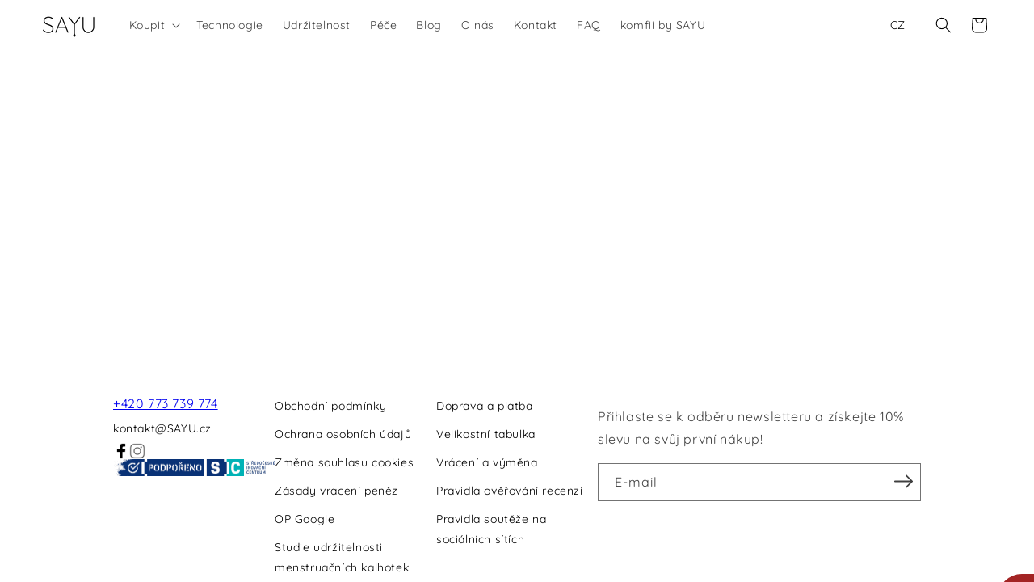

--- FILE ---
content_type: text/html; charset=utf-8
request_url: https://sayu.cz/pages/profile
body_size: 47580
content:
<!doctype html>
<html class="no-js" lang="cs">
 
  <head>
	<script src="//sayu.cz/cdn/shop/files/pandectes-rules.js?v=13673405641451780896"></script>
    <meta charset="utf-8">
    <meta http-equiv="X-UA-Compatible" content="IE=edge">
    <meta name="viewport" content="width=device-width,initial-scale=1">
    <meta name="theme-color" content="">
    <link rel="canonical" href="https://sayu.cz/pages/profile"><link rel="icon" type="image/png" href="//sayu.cz/cdn/shop/files/Y_40_x_40_px.png?crop=center&height=32&v=1706272160&width=32"><link rel="preconnect" href="https://fonts.shopifycdn.com" crossorigin><title>
      Profile
 &ndash; SAYU</title>

    

    

<meta property="og:site_name" content="SAYU">
<meta property="og:url" content="https://sayu.cz/pages/profile">
<meta property="og:title" content="Profile">
<meta property="og:type" content="website">
<meta property="og:description" content="Menstruovat s elegancí - nové české menstruační kalhotky s unikátní technologií. Už žádné pravidelné vyhazování použitých vložek nebo tampónů. S kalhotkami SAYU nejen chráníte přírodu, ale zažíváte pocit svobody a elegance."><meta property="og:image" content="http://sayu.cz/cdn/shop/files/Bodro_Velikonoce-4.png?v=1651754923">
  <meta property="og:image:secure_url" content="https://sayu.cz/cdn/shop/files/Bodro_Velikonoce-4.png?v=1651754923">
  <meta property="og:image:width" content="1200">
  <meta property="og:image:height" content="628"><meta name="twitter:card" content="summary_large_image">
<meta name="twitter:title" content="Profile">
<meta name="twitter:description" content="Menstruovat s elegancí - nové české menstruační kalhotky s unikátní technologií. Už žádné pravidelné vyhazování použitých vložek nebo tampónů. S kalhotkami SAYU nejen chráníte přírodu, ale zažíváte pocit svobody a elegance.">


    <script src="//sayu.cz/cdn/shop/t/31/assets/constants.js?v=58251544750838685771705621625" defer="defer"></script>
    <script src="//sayu.cz/cdn/shop/t/31/assets/pubsub.js?v=158357773527763999511705621627" defer="defer"></script>
    <script src="//sayu.cz/cdn/shop/t/31/assets/global.js?v=54939145903281508041705621617" defer="defer"></script><script src="//sayu.cz/cdn/shop/t/31/assets/animations.js?v=88693664871331136111705621627" defer="defer"></script><script>window.performance && window.performance.mark && window.performance.mark('shopify.content_for_header.start');</script><meta name="google-site-verification" content="RH8F_e8Dl2jQb0dx-Inlax0y4Aa1KCz6yydhtqSvVXs">
<meta name="google-site-verification" content="n3pmTHszuNA-aCfyTFjjf_69upM3jo7vXm4nBPQfXjo">
<meta id="shopify-digital-wallet" name="shopify-digital-wallet" content="/53911060673/digital_wallets/dialog">
<meta name="shopify-checkout-api-token" content="a4ecbc2bd24bae36fe57276bf48c07fb">
<script async="async" src="/checkouts/internal/preloads.js?locale=cs-CZ"></script>
<script id="apple-pay-shop-capabilities" type="application/json">{"shopId":53911060673,"countryCode":"CZ","currencyCode":"CZK","merchantCapabilities":["supports3DS"],"merchantId":"gid:\/\/shopify\/Shop\/53911060673","merchantName":"SAYU","requiredBillingContactFields":["postalAddress","email","phone"],"requiredShippingContactFields":["postalAddress","email","phone"],"shippingType":"shipping","supportedNetworks":["visa","maestro","masterCard"],"total":{"type":"pending","label":"SAYU","amount":"1.00"},"shopifyPaymentsEnabled":true,"supportsSubscriptions":true}</script>
<script id="shopify-features" type="application/json">{"accessToken":"a4ecbc2bd24bae36fe57276bf48c07fb","betas":["rich-media-storefront-analytics"],"domain":"sayu.cz","predictiveSearch":true,"shopId":53911060673,"locale":"cs"}</script>
<script>var Shopify = Shopify || {};
Shopify.shop = "sayucz.myshopify.com";
Shopify.locale = "cs";
Shopify.currency = {"active":"CZK","rate":"1.0"};
Shopify.country = "CZ";
Shopify.theme = {"name":"sayu-cz\/master","id":132352508097,"schema_name":"Dawn","schema_version":"11.0.0","theme_store_id":null,"role":"main"};
Shopify.theme.handle = "null";
Shopify.theme.style = {"id":null,"handle":null};
Shopify.cdnHost = "sayu.cz/cdn";
Shopify.routes = Shopify.routes || {};
Shopify.routes.root = "/";</script>
<script type="module">!function(o){(o.Shopify=o.Shopify||{}).modules=!0}(window);</script>
<script>!function(o){function n(){var o=[];function n(){o.push(Array.prototype.slice.apply(arguments))}return n.q=o,n}var t=o.Shopify=o.Shopify||{};t.loadFeatures=n(),t.autoloadFeatures=n()}(window);</script>
<script id="shop-js-analytics" type="application/json">{"pageType":"page"}</script>
<script defer="defer" async type="module" src="//sayu.cz/cdn/shopifycloud/shop-js/modules/v2/client.init-shop-cart-sync_DprKPGet.cs.esm.js"></script>
<script defer="defer" async type="module" src="//sayu.cz/cdn/shopifycloud/shop-js/modules/v2/chunk.common_CFv8X3wM.esm.js"></script>
<script defer="defer" async type="module" src="//sayu.cz/cdn/shopifycloud/shop-js/modules/v2/chunk.modal_vkNirYKp.esm.js"></script>
<script type="module">
  await import("//sayu.cz/cdn/shopifycloud/shop-js/modules/v2/client.init-shop-cart-sync_DprKPGet.cs.esm.js");
await import("//sayu.cz/cdn/shopifycloud/shop-js/modules/v2/chunk.common_CFv8X3wM.esm.js");
await import("//sayu.cz/cdn/shopifycloud/shop-js/modules/v2/chunk.modal_vkNirYKp.esm.js");

  window.Shopify.SignInWithShop?.initShopCartSync?.({"fedCMEnabled":true,"windoidEnabled":true});

</script>
<script>(function() {
  var isLoaded = false;
  function asyncLoad() {
    if (isLoaded) return;
    isLoaded = true;
    var urls = ["https:\/\/chimpstatic.com\/mcjs-connected\/js\/users\/54ab5874787b1bf068de866bc\/9269e2be23cabcd5a242711a6.js?shop=sayucz.myshopify.com","https:\/\/geotargetly.co\/grsp?id=-NE9se2rq1VNJaIN-N72\u0026shop=sayucz.myshopify.com","https:\/\/img0.socialshopwave.com\/ssw-empty.js?shop=sayucz.myshopify.com","\/\/cdn.shopify.com\/proxy\/24fa43ed20c10efcfe5cdc4a2b5acef81bc88e41774291bc153c74d7a78b83c3\/api.goaffpro.com\/loader.js?shop=sayucz.myshopify.com\u0026sp-cache-control=cHVibGljLCBtYXgtYWdlPTkwMA"];
    for (var i = 0; i < urls.length; i++) {
      var s = document.createElement('script');
      s.type = 'text/javascript';
      s.async = true;
      s.src = urls[i];
      var x = document.getElementsByTagName('script')[0];
      x.parentNode.insertBefore(s, x);
    }
  };
  if(window.attachEvent) {
    window.attachEvent('onload', asyncLoad);
  } else {
    window.addEventListener('load', asyncLoad, false);
  }
})();</script>
<script id="__st">var __st={"a":53911060673,"offset":3600,"reqid":"cc6c46dd-b807-4070-8566-4aa627ea73e9-1769141237","pageurl":"sayu.cz\/pages\/profile","s":"pages-87773577409","u":"6b2dd223a597","p":"page","rtyp":"page","rid":87773577409};</script>
<script>window.ShopifyPaypalV4VisibilityTracking = true;</script>
<script id="captcha-bootstrap">!function(){'use strict';const t='contact',e='account',n='new_comment',o=[[t,t],['blogs',n],['comments',n],[t,'customer']],c=[[e,'customer_login'],[e,'guest_login'],[e,'recover_customer_password'],[e,'create_customer']],r=t=>t.map((([t,e])=>`form[action*='/${t}']:not([data-nocaptcha='true']) input[name='form_type'][value='${e}']`)).join(','),a=t=>()=>t?[...document.querySelectorAll(t)].map((t=>t.form)):[];function s(){const t=[...o],e=r(t);return a(e)}const i='password',u='form_key',d=['recaptcha-v3-token','g-recaptcha-response','h-captcha-response',i],f=()=>{try{return window.sessionStorage}catch{return}},m='__shopify_v',_=t=>t.elements[u];function p(t,e,n=!1){try{const o=window.sessionStorage,c=JSON.parse(o.getItem(e)),{data:r}=function(t){const{data:e,action:n}=t;return t[m]||n?{data:e,action:n}:{data:t,action:n}}(c);for(const[e,n]of Object.entries(r))t.elements[e]&&(t.elements[e].value=n);n&&o.removeItem(e)}catch(o){console.error('form repopulation failed',{error:o})}}const l='form_type',E='cptcha';function T(t){t.dataset[E]=!0}const w=window,h=w.document,L='Shopify',v='ce_forms',y='captcha';let A=!1;((t,e)=>{const n=(g='f06e6c50-85a8-45c8-87d0-21a2b65856fe',I='https://cdn.shopify.com/shopifycloud/storefront-forms-hcaptcha/ce_storefront_forms_captcha_hcaptcha.v1.5.2.iife.js',D={infoText:'Chráněno technologií hCaptcha',privacyText:'Ochrana osobních údajů',termsText:'Podmínky'},(t,e,n)=>{const o=w[L][v],c=o.bindForm;if(c)return c(t,g,e,D).then(n);var r;o.q.push([[t,g,e,D],n]),r=I,A||(h.body.append(Object.assign(h.createElement('script'),{id:'captcha-provider',async:!0,src:r})),A=!0)});var g,I,D;w[L]=w[L]||{},w[L][v]=w[L][v]||{},w[L][v].q=[],w[L][y]=w[L][y]||{},w[L][y].protect=function(t,e){n(t,void 0,e),T(t)},Object.freeze(w[L][y]),function(t,e,n,w,h,L){const[v,y,A,g]=function(t,e,n){const i=e?o:[],u=t?c:[],d=[...i,...u],f=r(d),m=r(i),_=r(d.filter((([t,e])=>n.includes(e))));return[a(f),a(m),a(_),s()]}(w,h,L),I=t=>{const e=t.target;return e instanceof HTMLFormElement?e:e&&e.form},D=t=>v().includes(t);t.addEventListener('submit',(t=>{const e=I(t);if(!e)return;const n=D(e)&&!e.dataset.hcaptchaBound&&!e.dataset.recaptchaBound,o=_(e),c=g().includes(e)&&(!o||!o.value);(n||c)&&t.preventDefault(),c&&!n&&(function(t){try{if(!f())return;!function(t){const e=f();if(!e)return;const n=_(t);if(!n)return;const o=n.value;o&&e.removeItem(o)}(t);const e=Array.from(Array(32),(()=>Math.random().toString(36)[2])).join('');!function(t,e){_(t)||t.append(Object.assign(document.createElement('input'),{type:'hidden',name:u})),t.elements[u].value=e}(t,e),function(t,e){const n=f();if(!n)return;const o=[...t.querySelectorAll(`input[type='${i}']`)].map((({name:t})=>t)),c=[...d,...o],r={};for(const[a,s]of new FormData(t).entries())c.includes(a)||(r[a]=s);n.setItem(e,JSON.stringify({[m]:1,action:t.action,data:r}))}(t,e)}catch(e){console.error('failed to persist form',e)}}(e),e.submit())}));const S=(t,e)=>{t&&!t.dataset[E]&&(n(t,e.some((e=>e===t))),T(t))};for(const o of['focusin','change'])t.addEventListener(o,(t=>{const e=I(t);D(e)&&S(e,y())}));const B=e.get('form_key'),M=e.get(l),P=B&&M;t.addEventListener('DOMContentLoaded',(()=>{const t=y();if(P)for(const e of t)e.elements[l].value===M&&p(e,B);[...new Set([...A(),...v().filter((t=>'true'===t.dataset.shopifyCaptcha))])].forEach((e=>S(e,t)))}))}(h,new URLSearchParams(w.location.search),n,t,e,['guest_login'])})(!0,!0)}();</script>
<script integrity="sha256-4kQ18oKyAcykRKYeNunJcIwy7WH5gtpwJnB7kiuLZ1E=" data-source-attribution="shopify.loadfeatures" defer="defer" src="//sayu.cz/cdn/shopifycloud/storefront/assets/storefront/load_feature-a0a9edcb.js" crossorigin="anonymous"></script>
<script data-source-attribution="shopify.dynamic_checkout.dynamic.init">var Shopify=Shopify||{};Shopify.PaymentButton=Shopify.PaymentButton||{isStorefrontPortableWallets:!0,init:function(){window.Shopify.PaymentButton.init=function(){};var t=document.createElement("script");t.src="https://sayu.cz/cdn/shopifycloud/portable-wallets/latest/portable-wallets.cs.js",t.type="module",document.head.appendChild(t)}};
</script>
<script data-source-attribution="shopify.dynamic_checkout.buyer_consent">
  function portableWalletsHideBuyerConsent(e){var t=document.getElementById("shopify-buyer-consent"),n=document.getElementById("shopify-subscription-policy-button");t&&n&&(t.classList.add("hidden"),t.setAttribute("aria-hidden","true"),n.removeEventListener("click",e))}function portableWalletsShowBuyerConsent(e){var t=document.getElementById("shopify-buyer-consent"),n=document.getElementById("shopify-subscription-policy-button");t&&n&&(t.classList.remove("hidden"),t.removeAttribute("aria-hidden"),n.addEventListener("click",e))}window.Shopify?.PaymentButton&&(window.Shopify.PaymentButton.hideBuyerConsent=portableWalletsHideBuyerConsent,window.Shopify.PaymentButton.showBuyerConsent=portableWalletsShowBuyerConsent);
</script>
<script data-source-attribution="shopify.dynamic_checkout.cart.bootstrap">document.addEventListener("DOMContentLoaded",(function(){function t(){return document.querySelector("shopify-accelerated-checkout-cart, shopify-accelerated-checkout")}if(t())Shopify.PaymentButton.init();else{new MutationObserver((function(e,n){t()&&(Shopify.PaymentButton.init(),n.disconnect())})).observe(document.body,{childList:!0,subtree:!0})}}));
</script>
<link id="shopify-accelerated-checkout-styles" rel="stylesheet" media="screen" href="https://sayu.cz/cdn/shopifycloud/portable-wallets/latest/accelerated-checkout-backwards-compat.css" crossorigin="anonymous">
<style id="shopify-accelerated-checkout-cart">
        #shopify-buyer-consent {
  margin-top: 1em;
  display: inline-block;
  width: 100%;
}

#shopify-buyer-consent.hidden {
  display: none;
}

#shopify-subscription-policy-button {
  background: none;
  border: none;
  padding: 0;
  text-decoration: underline;
  font-size: inherit;
  cursor: pointer;
}

#shopify-subscription-policy-button::before {
  box-shadow: none;
}

      </style>
<script id="sections-script" data-sections="header" defer="defer" src="//sayu.cz/cdn/shop/t/31/compiled_assets/scripts.js?v=12997"></script>
<script>window.performance && window.performance.mark && window.performance.mark('shopify.content_for_header.end');</script>


    <style data-shopify>
      @font-face {
  font-family: Quicksand;
  font-weight: 400;
  font-style: normal;
  font-display: swap;
  src: url("//sayu.cz/cdn/fonts/quicksand/quicksand_n4.bf8322a9d1da765aa396ad7b6eeb81930a6214de.woff2") format("woff2"),
       url("//sayu.cz/cdn/fonts/quicksand/quicksand_n4.fa4cbd232d3483059e72b11f7239959a64c98426.woff") format("woff");
}

      @font-face {
  font-family: Quicksand;
  font-weight: 700;
  font-style: normal;
  font-display: swap;
  src: url("//sayu.cz/cdn/fonts/quicksand/quicksand_n7.d375fe11182475f82f7bb6306a0a0e4018995610.woff2") format("woff2"),
       url("//sayu.cz/cdn/fonts/quicksand/quicksand_n7.8ac2ae2fc4b90ef79aaa7aedb927d39f9f9aa3f4.woff") format("woff");
}

      
      
      @font-face {
  font-family: Quicksand;
  font-weight: 400;
  font-style: normal;
  font-display: swap;
  src: url("//sayu.cz/cdn/fonts/quicksand/quicksand_n4.bf8322a9d1da765aa396ad7b6eeb81930a6214de.woff2") format("woff2"),
       url("//sayu.cz/cdn/fonts/quicksand/quicksand_n4.fa4cbd232d3483059e72b11f7239959a64c98426.woff") format("woff");
}


      
        :root,
        .color-background-1 {
          --color-background: 255,255,255;
        
          --gradient-background: #ffffff;
        
        --color-foreground: 0,0,0;
        --color-shadow: 255,255,255;
        --color-button: 0,0,0;
        --color-button-text: 255,255,255;
        --color-secondary-button: 255,255,255;
        --color-secondary-button-text: 0,0,0;
        --color-link: 0,0,0;
        --color-badge-foreground: 0,0,0;
        --color-badge-background: 255,255,255;
        --color-badge-border: 0,0,0;
        --payment-terms-background-color: rgb(255 255 255);
      }
      
        
        .color-background-2 {
          --color-background: 240,221,221;
        
          --gradient-background: #f0dddd;
        
        --color-foreground: 0,0,0;
        --color-shadow: 0,0,0;
        --color-button: 255,255,255;
        --color-button-text: 0,0,0;
        --color-secondary-button: 240,221,221;
        --color-secondary-button-text: 0,0,0;
        --color-link: 0,0,0;
        --color-badge-foreground: 0,0,0;
        --color-badge-background: 240,221,221;
        --color-badge-border: 0,0,0;
        --payment-terms-background-color: rgb(240 221 221);
      }
      
        
        .color-inverse {
          --color-background: 0,0,0;
        
          --gradient-background: #000000;
        
        --color-foreground: 255,255,255;
        --color-shadow: 0,0,0;
        --color-button: 255,255,255;
        --color-button-text: 0,0,0;
        --color-secondary-button: 0,0,0;
        --color-secondary-button-text: 255,255,255;
        --color-link: 255,255,255;
        --color-badge-foreground: 255,255,255;
        --color-badge-background: 0,0,0;
        --color-badge-border: 255,255,255;
        --payment-terms-background-color: rgb(0 0 0);
      }
      
        
        .color-accent-1 {
          --color-background: 18,18,18;
        
          --gradient-background: #121212;
        
        --color-foreground: 255,255,255;
        --color-shadow: 18,18,18;
        --color-button: 255,255,255;
        --color-button-text: 18,18,18;
        --color-secondary-button: 18,18,18;
        --color-secondary-button-text: 255,255,255;
        --color-link: 255,255,255;
        --color-badge-foreground: 255,255,255;
        --color-badge-background: 18,18,18;
        --color-badge-border: 255,255,255;
        --payment-terms-background-color: rgb(18 18 18);
      }
      
        
        .color-accent-2 {
          --color-background: 192,145,117;
        
          --gradient-background: #c09175;
        
        --color-foreground: 255,255,255;
        --color-shadow: 18,18,18;
        --color-button: 192,145,117;
        --color-button-text: 255,255,255;
        --color-secondary-button: 192,145,117;
        --color-secondary-button-text: 255,255,255;
        --color-link: 255,255,255;
        --color-badge-foreground: 255,255,255;
        --color-badge-background: 192,145,117;
        --color-badge-border: 255,255,255;
        --payment-terms-background-color: rgb(192 145 117);
      }
      
        
        .color-scheme-d0733dd1-5ffe-4e26-a8d7-292da67b2782 {
          --color-background: 255,255,255;
        
          --gradient-background: #ffffff;
        
        --color-foreground: 0,0,0;
        --color-shadow: 255,255,255;
        --color-button: 163,36,36;
        --color-button-text: 255,255,255;
        --color-secondary-button: 255,255,255;
        --color-secondary-button-text: 0,0,0;
        --color-link: 0,0,0;
        --color-badge-foreground: 0,0,0;
        --color-badge-background: 255,255,255;
        --color-badge-border: 0,0,0;
        --payment-terms-background-color: rgb(255 255 255);
      }
      
        
        .color-scheme-e41cbdbf-46cd-43ce-aa40-faba4d36ae55 {
          --color-background: 255,255,255;
        
          --gradient-background: #ffffff;
        
        --color-foreground: 211,162,162;
        --color-shadow: 240,221,221;
        --color-button: 226,188,188;
        --color-button-text: 255,255,255;
        --color-secondary-button: 255,255,255;
        --color-secondary-button-text: 18,18,18;
        --color-link: 18,18,18;
        --color-badge-foreground: 211,162,162;
        --color-badge-background: 255,255,255;
        --color-badge-border: 211,162,162;
        --payment-terms-background-color: rgb(255 255 255);
      }
      
        
        .color-scheme-2056a4e1-46d5-47f3-946a-1e06aff9e82e {
          --color-background: 163,36,36;
        
          --gradient-background: #a32424;
        
        --color-foreground: 255,255,255;
        --color-shadow: 18,18,18;
        --color-button: 211,162,162;
        --color-button-text: 0,0,0;
        --color-secondary-button: 163,36,36;
        --color-secondary-button-text: 18,18,18;
        --color-link: 18,18,18;
        --color-badge-foreground: 255,255,255;
        --color-badge-background: 163,36,36;
        --color-badge-border: 255,255,255;
        --payment-terms-background-color: rgb(163 36 36);
      }
      
        
        .color-scheme-f2e3d068-fb0f-4936-a620-1b61c50deea3 {
          --color-background: 255,255,255;
        
          --gradient-background: #ffffff;
        
        --color-foreground: 0,0,0;
        --color-shadow: 18,18,18;
        --color-button: 211,162,162;
        --color-button-text: 255,255,255;
        --color-secondary-button: 255,255,255;
        --color-secondary-button-text: 0,0,0;
        --color-link: 0,0,0;
        --color-badge-foreground: 0,0,0;
        --color-badge-background: 255,255,255;
        --color-badge-border: 0,0,0;
        --payment-terms-background-color: rgb(255 255 255);
      }
      
        
        .color-scheme-693e6c7f-d67e-43df-8502-63021a852f29 {
          --color-background: 163,36,36;
        
          --gradient-background: #a32424;
        
        --color-foreground: 255,255,255;
        --color-shadow: 255,255,255;
        --color-button: 163,36,36;
        --color-button-text: 255,255,255;
        --color-secondary-button: 163,36,36;
        --color-secondary-button-text: 163,36,36;
        --color-link: 163,36,36;
        --color-badge-foreground: 255,255,255;
        --color-badge-background: 163,36,36;
        --color-badge-border: 255,255,255;
        --payment-terms-background-color: rgb(163 36 36);
      }
      
        
        .color-scheme-e157cf66-0b3a-48f6-b888-47beb00fe2aa {
          --color-background: 255,255,255;
        
          --gradient-background: #ffffff;
        
        --color-foreground: 163,36,36;
        --color-shadow: 163,36,36;
        --color-button: 163,36,36;
        --color-button-text: 255,255,255;
        --color-secondary-button: 255,255,255;
        --color-secondary-button-text: 163,36,36;
        --color-link: 163,36,36;
        --color-badge-foreground: 163,36,36;
        --color-badge-background: 255,255,255;
        --color-badge-border: 163,36,36;
        --payment-terms-background-color: rgb(255 255 255);
      }
      
        
        .color-scheme-6f16ab1c-89c1-4eac-aa45-ad2256cf8f3e {
          --color-background: 255,255,255;
        
          --gradient-background: #ffffff;
        
        --color-foreground: 0,0,0;
        --color-shadow: 255,255,255;
        --color-button: 0,0,0;
        --color-button-text: 255,255,255;
        --color-secondary-button: 255,255,255;
        --color-secondary-button-text: 0,0,0;
        --color-link: 0,0,0;
        --color-badge-foreground: 0,0,0;
        --color-badge-background: 255,255,255;
        --color-badge-border: 0,0,0;
        --payment-terms-background-color: rgb(255 255 255);
      }
      
        
        .color-scheme-6c122880-df39-490a-ad09-487c58e357a6 {
          --color-background: 255,255,255;
        
          --gradient-background: #ffffff;
        
        --color-foreground: 0,0,0;
        --color-shadow: 255,255,255;
        --color-button: 211,162,162;
        --color-button-text: 255,255,255;
        --color-secondary-button: 255,255,255;
        --color-secondary-button-text: 211,162,162;
        --color-link: 211,162,162;
        --color-badge-foreground: 0,0,0;
        --color-badge-background: 255,255,255;
        --color-badge-border: 0,0,0;
        --payment-terms-background-color: rgb(255 255 255);
      }
      
        
        .color-scheme-965b97ca-2892-4bd6-a183-a66b711cfe1e {
          --color-background: 212,129,129;
        
          --gradient-background: #d48181;
        
        --color-foreground: 255,255,255;
        --color-shadow: 255,255,255;
        --color-button: 212,129,129;
        --color-button-text: 255,255,255;
        --color-secondary-button: 212,129,129;
        --color-secondary-button-text: 0,0,0;
        --color-link: 0,0,0;
        --color-badge-foreground: 255,255,255;
        --color-badge-background: 212,129,129;
        --color-badge-border: 255,255,255;
        --payment-terms-background-color: rgb(212 129 129);
      }
      
        
        .color-scheme-aa266c55-a934-41c7-b889-f34eb78bfcc7 {
          --color-background: 255,255,255;
        
          --gradient-background: #ffffff;
        
        --color-foreground: 0,0,0;
        --color-shadow: 255,255,255;
        --color-button: 212,129,129;
        --color-button-text: 255,255,255;
        --color-secondary-button: 255,255,255;
        --color-secondary-button-text: 212,129,129;
        --color-link: 212,129,129;
        --color-badge-foreground: 0,0,0;
        --color-badge-background: 255,255,255;
        --color-badge-border: 0,0,0;
        --payment-terms-background-color: rgb(255 255 255);
      }
      
        
        .color-scheme-f9bd811a-9daf-4fea-baa3-4d57ffd3d5dc {
          --color-background: 211,162,162;
        
          --gradient-background: #d3a2a2;
        
        --color-foreground: 255,255,255;
        --color-shadow: 255,255,255;
        --color-button: 255,255,255;
        --color-button-text: 255,255,255;
        --color-secondary-button: 211,162,162;
        --color-secondary-button-text: 255,255,255;
        --color-link: 255,255,255;
        --color-badge-foreground: 255,255,255;
        --color-badge-background: 211,162,162;
        --color-badge-border: 255,255,255;
        --payment-terms-background-color: rgb(211 162 162);
      }
      

      body, .color-background-1, .color-background-2, .color-inverse, .color-accent-1, .color-accent-2, .color-scheme-d0733dd1-5ffe-4e26-a8d7-292da67b2782, .color-scheme-e41cbdbf-46cd-43ce-aa40-faba4d36ae55, .color-scheme-2056a4e1-46d5-47f3-946a-1e06aff9e82e, .color-scheme-f2e3d068-fb0f-4936-a620-1b61c50deea3, .color-scheme-693e6c7f-d67e-43df-8502-63021a852f29, .color-scheme-e157cf66-0b3a-48f6-b888-47beb00fe2aa, .color-scheme-6f16ab1c-89c1-4eac-aa45-ad2256cf8f3e, .color-scheme-6c122880-df39-490a-ad09-487c58e357a6, .color-scheme-965b97ca-2892-4bd6-a183-a66b711cfe1e, .color-scheme-aa266c55-a934-41c7-b889-f34eb78bfcc7, .color-scheme-f9bd811a-9daf-4fea-baa3-4d57ffd3d5dc {
        color: rgba(var(--color-foreground), 0.75);
        background-color: rgb(var(--color-background));
      }

      :root {
        --font-body-family: Quicksand, sans-serif;
        --font-body-style: normal;
        --font-body-weight: 400;
        --font-body-weight-bold: 700;

        --font-heading-family: Quicksand, sans-serif;
        --font-heading-style: normal;
        --font-heading-weight: 400;

        --font-body-scale: 1.0;
        --font-heading-scale: 1.0;

        --media-padding: px;
        --media-border-opacity: 0.0;
        --media-border-width: 1px;
        --media-radius: 0px;
        --media-shadow-opacity: 0.0;
        --media-shadow-horizontal-offset: 0px;
        --media-shadow-vertical-offset: 4px;
        --media-shadow-blur-radius: 5px;
        --media-shadow-visible: 0;

        --page-width: 160rem;
        --page-width-margin: 0rem;

        --product-card-image-padding: 0.0rem;
        --product-card-corner-radius: 0.0rem;
        --product-card-text-alignment: left;
        --product-card-border-width: 0.0rem;
        --product-card-border-opacity: 0.1;
        --product-card-shadow-opacity: 0.0;
        --product-card-shadow-visible: 0;
        --product-card-shadow-horizontal-offset: 0.0rem;
        --product-card-shadow-vertical-offset: 0.4rem;
        --product-card-shadow-blur-radius: 0.5rem;

        --collection-card-image-padding: 0.0rem;
        --collection-card-corner-radius: 0.0rem;
        --collection-card-text-alignment: left;
        --collection-card-border-width: 0.0rem;
        --collection-card-border-opacity: 0.1;
        --collection-card-shadow-opacity: 0.0;
        --collection-card-shadow-visible: 0;
        --collection-card-shadow-horizontal-offset: 0.0rem;
        --collection-card-shadow-vertical-offset: 0.4rem;
        --collection-card-shadow-blur-radius: 0.5rem;

        --blog-card-image-padding: 0.0rem;
        --blog-card-corner-radius: 0.0rem;
        --blog-card-text-alignment: left;
        --blog-card-border-width: 0.0rem;
        --blog-card-border-opacity: 0.1;
        --blog-card-shadow-opacity: 0.0;
        --blog-card-shadow-visible: 0;
        --blog-card-shadow-horizontal-offset: 0.0rem;
        --blog-card-shadow-vertical-offset: 0.4rem;
        --blog-card-shadow-blur-radius: 0.5rem;

        --badge-corner-radius: 4.0rem;

        --popup-border-width: 1px;
        --popup-border-opacity: 0.1;
        --popup-corner-radius: 0px;
        --popup-shadow-opacity: 0.05;
        --popup-shadow-horizontal-offset: 0px;
        --popup-shadow-vertical-offset: 4px;
        --popup-shadow-blur-radius: 5px;

        --drawer-border-width: 1px;
        --drawer-border-opacity: 0.1;
        --drawer-shadow-opacity: 0.0;
        --drawer-shadow-horizontal-offset: 0px;
        --drawer-shadow-vertical-offset: 4px;
        --drawer-shadow-blur-radius: 5px;

        --spacing-sections-desktop: 12px;
        --spacing-sections-mobile: 12px;

        --grid-desktop-vertical-spacing: 16px;
        --grid-desktop-horizontal-spacing: 12px;
        --grid-mobile-vertical-spacing: 8px;
        --grid-mobile-horizontal-spacing: 6px;

        --text-boxes-border-opacity: 0.0;
        --text-boxes-border-width: 0px;
        --text-boxes-radius: 0px;
        --text-boxes-shadow-opacity: 0.0;
        --text-boxes-shadow-visible: 0;
        --text-boxes-shadow-horizontal-offset: 0px;
        --text-boxes-shadow-vertical-offset: 14px;
        --text-boxes-shadow-blur-radius: 5px;

        --buttons-radius: 0px;
        --buttons-radius-outset: 0px;
        --buttons-border-width: 0px;
        --buttons-border-opacity: 1.0;
        --buttons-shadow-opacity: 0.0;
        --buttons-shadow-visible: 0;
        --buttons-shadow-horizontal-offset: 0px;
        --buttons-shadow-vertical-offset: 4px;
        --buttons-shadow-blur-radius: 5px;
        --buttons-border-offset: 0px;

        --inputs-radius: 0px;
        --inputs-border-width: 1px;
        --inputs-border-opacity: 0.55;
        --inputs-shadow-opacity: 0.0;
        --inputs-shadow-horizontal-offset: 0px;
        --inputs-margin-offset: 0px;
        --inputs-shadow-vertical-offset: 4px;
        --inputs-shadow-blur-radius: 5px;
        --inputs-radius-outset: 0px;

        --variant-pills-radius: 0px;
        --variant-pills-border-width: 1px;
        --variant-pills-border-opacity: 0.55;
        --variant-pills-shadow-opacity: 0.0;
        --variant-pills-shadow-horizontal-offset: 0px;
        --variant-pills-shadow-vertical-offset: 4px;
        --variant-pills-shadow-blur-radius: 5px;
      }

      *,
      *::before,
      *::after {
        box-sizing: inherit;
      }

      html {
        box-sizing: border-box;
        font-size: calc(var(--font-body-scale) * 62.5%);
        height: 100%;
      }

      body {
        display: grid;
        grid-template-rows: auto auto 1fr auto;
        grid-template-columns: 100%;
        min-height: 100%;
        margin: 0;
        font-size: 1.5rem;
        letter-spacing: 0.06rem;
        line-height: calc(1 + 0.8 / var(--font-body-scale));
        font-family: var(--font-body-family);
        font-style: var(--font-body-style);
        font-weight: var(--font-body-weight);
      }

      @media screen and (min-width: 750px) {
        body {
          font-size: 1.6rem;
        }
      }
    </style>

    <link href="//sayu.cz/cdn/shop/t/31/assets/base.css?v=44816226705178759711738924002" rel="stylesheet" type="text/css" media="all" />
<link rel="preload" as="font" href="//sayu.cz/cdn/fonts/quicksand/quicksand_n4.bf8322a9d1da765aa396ad7b6eeb81930a6214de.woff2" type="font/woff2" crossorigin><link rel="preload" as="font" href="//sayu.cz/cdn/fonts/quicksand/quicksand_n4.bf8322a9d1da765aa396ad7b6eeb81930a6214de.woff2" type="font/woff2" crossorigin><link href="//sayu.cz/cdn/shop/t/31/assets/component-localization-form.css?v=143319823105703127341705621612" rel="stylesheet" type="text/css" media="all" />
      <script src="//sayu.cz/cdn/shop/t/31/assets/localization-form.js?v=161644695336821385561705621626" defer="defer"></script><link
        rel="stylesheet"
        href="//sayu.cz/cdn/shop/t/31/assets/component-predictive-search.css?v=118923337488134913561705621617"
        media="print"
        onload="this.media='all'"
      ><script>
      document.documentElement.className = document.documentElement.className.replace('no-js', 'js');
      if (Shopify.designMode) {
        document.documentElement.classList.add('shopify-design-mode');
      }
    </script>

<link rel="stylesheet" href="https://cdn.jsdelivr.net/npm/swiper@10/swiper-bundle.min.css" />

<script src="https://cdn.jsdelivr.net/npm/swiper@10/swiper-bundle.min.js"></script>

  <!-- BEGIN app block: shopify://apps/pandectes-gdpr/blocks/banner/58c0baa2-6cc1-480c-9ea6-38d6d559556a -->
  
    
      <!-- TCF is active, scripts are loaded above -->
      
      <script>
        
          window.PandectesSettings = {"store":{"id":53911060673,"plan":"plus","theme":"sayu-cz/master","primaryLocale":"cs","adminMode":false,"headless":false,"storefrontRootDomain":"","checkoutRootDomain":"","storefrontAccessToken":""},"tsPublished":1742571513,"declaration":{"showPurpose":false,"showProvider":false,"showDateGenerated":false},"language":{"unpublished":[],"languageMode":"Multilingual","fallbackLanguage":"cs","languageDetection":"locale","languagesSupported":["de","en"]},"texts":{"managed":{"headerText":{"cs":"Respektujeme vaše soukromí","de":"Wir respektieren deine Privatsphäre","en":"We respect your privacy"},"consentText":{"cs":"Tento web používá cookies, aby vám zajistil co nejlepší zážitek.","de":"Diese Website verwendet Cookies, um Ihnen das beste Erlebnis zu bieten.","en":"This website uses cookies to ensure you get the best experience."},"linkText":{"cs":"Další informace","de":"Mehr erfahren","en":"Read more"},"imprintText":{"cs":"Imprint","de":"Impressum","en":"Imprint"},"allowButtonText":{"cs":"Přijmout vše","de":"Annehmen","en":"Accept all"},"denyButtonText":{"cs":"Odmítnout vše","de":"Ablehnen","en":"Decline all"},"dismissButtonText":{"cs":"OK","de":"Okay","en":"OK"},"leaveSiteButtonText":{"cs":"Opustit tento web","de":"Diese Seite verlassen","en":"Leave this site"},"preferencesButtonText":{"cs":"Předvolby","de":"Einstellungen","en":"Preferences"},"cookiePolicyText":{"cs":"Zásady používání cookies","de":"Cookie-Richtlinie","en":"Cookie policy"},"preferencesPopupTitleText":{"cs":"Spravujte váš souhlas","de":"Einwilligungseinstellungen verwalten","en":"Manage consent preferences"},"preferencesPopupIntroText":{"cs":"Cookies používáme k optimalizaci funkcí webových stránek, analýze výkonu a poskytování personalizovaného zážitku. Některé soubory cookie jsou nezbytné pro správnou funkci a správnou funkci webových stránek. Tyto soubory cookie nelze deaktivovat. V tomto okně můžete spravovat preference cookies.","de":"Wir verwenden Cookies, um die Funktionalität der Website zu optimieren, die Leistung zu analysieren und Ihnen ein personalisiertes Erlebnis zu bieten. Einige Cookies sind für den ordnungsgemäßen Betrieb der Website unerlässlich. Diese Cookies können nicht deaktiviert werden. In diesem Fenster können Sie Ihre Präferenzen für Cookies verwalten.","en":"We use cookies to optimize website functionality, analyze the performance, and provide personalized experience to you. Some cookies are essential to make the website operate and function correctly. Those cookies cannot be disabled. In this window you can manage your preference of cookies."},"preferencesPopupSaveButtonText":{"cs":"Uložit předvolby","de":"Auswahl speichern","en":"Save preferences"},"preferencesPopupCloseButtonText":{"cs":"Zavřít","de":"Schließen","en":"Close"},"preferencesPopupAcceptAllButtonText":{"cs":"Přijmout vše","de":"Alles Akzeptieren","en":"Accept all"},"preferencesPopupRejectAllButtonText":{"cs":"Odmítnout všechny","de":"Alles ablehnen","en":"Decline all"},"cookiesDetailsText":{"cs":"Podrobnosti o souborech cookie","de":"Cookie-Details","en":"Cookies details"},"preferencesPopupAlwaysAllowedText":{"cs":"vždy povoleno","de":"Immer erlaubt","en":"Always allowed"},"accessSectionParagraphText":{"cs":"Máte právo mít kdykoli přístup ke svým údajům. Export dat vám pošleme do pár dní od odeslání žádosti.","de":"Sie haben das Recht, jederzeit auf Ihre Daten zuzugreifen.","en":"You have the right to request access to your data at any time."},"accessSectionTitleText":{"cs":"Přenos dat","de":"Datenübertragbarkeit","en":"Data portability"},"accessSectionAccountInfoActionText":{"cs":"Osobní data","de":"persönliche Daten","en":"Personal data"},"accessSectionDownloadReportActionText":{"cs":"Stáhnout vše","de":"Alle Daten anfordern","en":"Request export"},"accessSectionGDPRRequestsActionText":{"cs":"Žádosti subjektu údajů","de":"Anfragen betroffener Personen","en":"Data subject requests"},"accessSectionOrdersRecordsActionText":{"cs":"Objednávky","de":"Aufträge","en":"Orders"},"rectificationSectionParagraphText":{"cs":"Máte právo požádat o aktualizaci svých údajů, kdykoli to považujete za vhodné. Váš souhlas a samotné data upravíme do pár dní po odeslání žádosti.","de":"Sie haben das Recht, die Aktualisierung Ihrer Daten zu verlangen, wann immer Sie dies für angemessen halten.","en":"You have the right to request your data to be updated whenever you think it is appropriate."},"rectificationSectionTitleText":{"cs":"Oprava dat","de":"Datenberichtigung","en":"Data Rectification"},"rectificationCommentPlaceholder":{"cs":"Popište, co chcete aktualizovat","de":"Beschreiben Sie, was Sie aktualisieren möchten","en":"Describe what you want to be updated"},"rectificationCommentValidationError":{"cs":"Komentář je vyžadován","de":"Kommentar ist erforderlich","en":"Comment is required"},"rectificationSectionEditAccountActionText":{"cs":"Požádat o aktualizaci","de":"Aktualisierung anfordern","en":"Request an update"},"erasureSectionTitleText":{"cs":"Právo být zapomenut","de":"Recht auf Löschung","en":"Right to be forgotten"},"erasureSectionParagraphText":{"cs":"Máte právo požádat o vymazání všech vašich údajů. Poté již nebudete mít přístup ke svému účtu.","de":"Sie haben das Recht, die Löschung aller Ihrer Daten zu verlangen. Danach können Sie nicht mehr auf Ihr Konto zugreifen.","en":"You have the right to ask all your data to be erased. After that, you will no longer be able to access your account."},"erasureSectionRequestDeletionActionText":{"cs":"Požádat o vymazání osobních údajů","de":"Löschung personenbezogener Daten anfordern","en":"Request personal data deletion"},"consentDate":{"cs":"Datum souhlasu","de":"Zustimmungsdatum","en":"Consent date"},"consentId":{"cs":"ID souhlasu","de":"Einwilligungs-ID","en":"Consent ID"},"consentSectionChangeConsentActionText":{"cs":"Změnit předvolbu souhlasu","de":"Einwilligungspräferenz ändern","en":"Change consent preference"},"consentSectionConsentedText":{"cs":"Souhlasili jste se zásadami cookies této webové stránky na","de":"Sie haben der Cookie-Richtlinie dieser Website zugestimmt am","en":"You consented to the cookies policy of this website on"},"consentSectionNoConsentText":{"cs":"Nesouhlasili jste se zásadami používání souborů cookie na tomto webu.","de":"Sie haben der Cookie-Richtlinie dieser Website nicht zugestimmt.","en":"You have not consented to the cookies policy of this website."},"consentSectionTitleText":{"cs":"Váš souhlas se soubory cookie","de":"Ihre Cookie-Einwilligung","en":"Your cookie consent"},"consentStatus":{"cs":"Preference souhlasu","de":"Einwilligungspräferenz","en":"Consent preference"},"confirmationFailureMessage":{"cs":"Vaše žádost nebyla ověřena. Zkuste to znovu a pokud problém přetrvává, požádejte o pomoc vlastníka obchodu","de":"Ihre Anfrage wurde nicht bestätigt. Bitte versuchen Sie es erneut und wenn das Problem weiterhin besteht, wenden Sie sich an den Ladenbesitzer, um Hilfe zu erhalten","en":"Your request was not verified. Please try again and if problem persists, contact store owner for assistance"},"confirmationFailureTitle":{"cs":"Došlo k problému","de":"Ein Problem ist aufgetreten","en":"A problem occurred"},"confirmationSuccessMessage":{"cs":"Brzy se vám ozveme ohledně vaší žádosti.","de":"Wir werden uns in Kürze zu Ihrem Anliegen bei Ihnen melden.","en":"We will soon get back to you as to your request."},"confirmationSuccessTitle":{"cs":"Vaše žádost je ověřena","de":"Ihre Anfrage wurde bestätigt","en":"Your request is verified"},"guestsSupportEmailFailureMessage":{"cs":"Vaše žádost nebyla odeslána. Zkuste to znovu a pokud problém přetrvává, požádejte o pomoc vlastníka obchodu.","de":"Ihre Anfrage wurde nicht übermittelt. Bitte versuchen Sie es erneut und wenn das Problem weiterhin besteht, wenden Sie sich an den Shop-Inhaber, um Hilfe zu erhalten.","en":"Your request was not submitted. Please try again and if problem persists, contact store owner for assistance."},"guestsSupportEmailFailureTitle":{"cs":"Došlo k problému","de":"Ein Problem ist aufgetreten","en":"A problem occurred"},"guestsSupportEmailPlaceholder":{"cs":"Emailová adresa","de":"E-Mail-Addresse","en":"E-mail address"},"guestsSupportEmailSuccessMessage":{"cs":"Pokud jste registrováni jako zákazníci tohoto obchodu, brzy vám přijde e -mail s pokyny, jak postupovat.","de":"Wenn Sie als Kunde dieses Shops registriert sind, erhalten Sie in Kürze eine E-Mail mit Anweisungen zum weiteren Vorgehen.","en":"If you are registered as a customer of this store, you will soon receive an email with instructions on how to proceed."},"guestsSupportEmailSuccessTitle":{"cs":"Děkujeme za vaši žádost","de":"Vielen Dank für die Anfrage","en":"Thank you for your request"},"guestsSupportEmailValidationError":{"cs":"E -mail není platný","de":"Email ist ungültig","en":"Email is not valid"},"guestsSupportInfoText":{"cs":"Chcete -li pokračovat, přihlaste se prosím pomocí svého zákaznického účtu.","de":"Bitte loggen Sie sich mit Ihrem Kundenkonto ein, um fortzufahren.","en":"Please login with your customer account to further proceed."},"submitButton":{"cs":"Předložit","de":"einreichen","en":"Submit"},"submittingButton":{"cs":"Odesílání ...","de":"Senden...","en":"Submitting..."},"cancelButton":{"cs":"zrušení","de":"Abbrechen","en":"Cancel"},"declIntroText":{"cs":"Soubory cookie používáme k optimalizaci funkčnosti webu, analýze výkonu a poskytování personalizovaného zážitku. Některé soubory cookie jsou nezbytné pro správné fungování a fungování webových stránek. Tyto soubory cookie nelze zakázat. V tomto okně můžete spravovat své preference souborů cookie.","de":"Wir verwenden Cookies, um die Funktionalität der Website zu optimieren, die Leistung zu analysieren und Ihnen ein personalisiertes Erlebnis zu bieten. Einige Cookies sind für den ordnungsgemäßen Betrieb der Website unerlässlich. Diese Cookies können nicht deaktiviert werden. In diesem Fenster können Sie Ihre Präferenzen für Cookies verwalten.","en":"We use cookies to optimize website functionality, analyze the performance, and provide personalized experience to you. Some cookies are essential to make the website operate and function correctly. Those cookies cannot be disabled. In this window you can manage your preference of cookies."},"declName":{"cs":"název","de":"Name","en":"Name"},"declPurpose":{"cs":"Účel","de":"Zweck","en":"Purpose"},"declType":{"cs":"Typ","de":"Typ","en":"Type"},"declRetention":{"cs":"Uchování","de":"Speicherdauer","en":"Retention"},"declProvider":{"cs":"Poskytovatel","de":"Anbieter","en":"Provider"},"declFirstParty":{"cs":"První strany","de":"Erstanbieter","en":"First-party"},"declThirdParty":{"cs":"Třetí strana","de":"Drittanbieter","en":"Third-party"},"declSeconds":{"cs":"sekundy","de":"Sekunden","en":"seconds"},"declMinutes":{"cs":"minut","de":"Minuten","en":"minutes"},"declHours":{"cs":"hodin","de":"Std.","en":"hours"},"declDays":{"cs":"dní","de":"Tage","en":"days"},"declMonths":{"cs":"měsíce","de":"Monate","en":"months"},"declYears":{"cs":"let","de":"Jahre","en":"years"},"declSession":{"cs":"Zasedání","de":"Sitzung","en":"Session"},"declDomain":{"cs":"Doména","de":"Domain","en":"Domain"},"declPath":{"cs":"Cesta","de":"Weg","en":"Path"}},"categories":{"strictlyNecessaryCookiesTitleText":{"cs":"Nezbytně nutné cookies","de":"Unbedingt erforderlich","en":"Strictly necessary cookies"},"strictlyNecessaryCookiesDescriptionText":{"cs":"Tyto soubory cookie jsou nezbytné k tomu, abyste se mohli pohybovat po webové stránce a používat její funkce, jako je přístup do zabezpečených oblastí webové stránky. Web nemůže bez těchto cookies správně fungovat.","de":"Diese Cookies sind unerlässlich, damit Sie sich auf der Website bewegen und ihre Funktionen nutzen können, z. B. den Zugriff auf sichere Bereiche der Website. Ohne diese Cookies kann die Website nicht richtig funktionieren.","en":"These cookies are essential in order to enable you to move around the website and use its features, such as accessing secure areas of the website. The website cannot function properly without these cookies."},"functionalityCookiesTitleText":{"cs":"Funkční cookies","de":"Funktionale Cookies","en":"Functional cookies"},"functionalityCookiesDescriptionText":{"cs":"Tyto soubory cookie umožňují webu poskytovat vylepšené funkce a přizpůsobení. Můžeme je nastavit my nebo poskytovatelé třetích stran, jejichž služby jsme přidali na naše stránky. Pokud tyto soubory cookie nepovolíte, některé nebo všechny tyto služby nemusí fungovat správně.","de":"Diese Cookies ermöglichen es der Website, verbesserte Funktionalität und Personalisierung bereitzustellen. Sie können von uns oder von Drittanbietern gesetzt werden, deren Dienste wir auf unseren Seiten hinzugefügt haben. Wenn Sie diese Cookies nicht zulassen, funktionieren einige oder alle dieser Dienste möglicherweise nicht richtig.","en":"These cookies enable the site to provide enhanced functionality and personalisation. They may be set by us or by third party providers whose services we have added to our pages. If you do not allow these cookies then some or all of these services may not function properly."},"performanceCookiesTitleText":{"cs":"Analytické cookies","de":"Performance-Cookies","en":"Performance cookies"},"performanceCookiesDescriptionText":{"cs":"Tyto soubory cookie nám umožňují sledovat a zlepšovat výkon našich webových stránek. Například nám umožňují počítat návštěvy, identifikovat zdroje provozu a zjistit, které části webu jsou nejoblíbenější.","de":"Diese Cookies ermöglichen es uns, die Leistung unserer Website zu überwachen und zu verbessern. Sie ermöglichen es uns beispielsweise, Besuche zu zählen, Verkehrsquellen zu identifizieren und zu sehen, welche Teile der Website am beliebtesten sind.","en":"These cookies enable us to monitor and improve the performance of our website. For example, they allow us to count visits, identify traffic sources and see which parts of the site are most popular."},"targetingCookiesTitleText":{"cs":"Marketing cookies","de":"Targeting-Cookies","en":"Targeting cookies"},"targetingCookiesDescriptionText":{"cs":"Tyto soubory cookie mohou být prostřednictvím našich stránek nastaveny našimi reklamními partnery. Tyto společnosti je mohou použít k vytvoření profilu vašich zájmů a zobrazení relevantních reklam na jiných webech. Neukládají přímo osobní údaje, ale jsou založeny na jedinečné identifikaci vašeho prohlížeče a internetového zařízení. Pokud tyto cookies nepovolíte, dočkáte se méně cílené reklamy.","de":"Diese Cookies können von unseren Werbepartnern über unsere Website gesetzt werden. Sie können von diesen Unternehmen verwendet werden, um ein Profil Ihrer Interessen zu erstellen und Ihnen relevante Werbung auf anderen Websites anzuzeigen. Sie speichern keine direkten personenbezogenen Daten, sondern basieren auf der eindeutigen Identifizierung Ihres Browsers und Ihres Internetgeräts. Wenn Sie diese Cookies nicht zulassen, erleben Sie weniger zielgerichtete Werbung.","en":"These cookies may be set through our site by our advertising partners. They may be used by those companies to build a profile of your interests and show you relevant adverts on other sites.    They do not store directly personal information, but are based on uniquely identifying your browser and internet device. If you do not allow these cookies, you will experience less targeted advertising."},"unclassifiedCookiesTitleText":{"cs":"Neklasifikované cookies","de":"Unklassifizierte Cookies","en":"Unclassified cookies"},"unclassifiedCookiesDescriptionText":{"cs":"Neklasifikované cookies jsou cookies, které právě zpracováváme, společně s poskytovateli jednotlivých cookies.","de":"Unklassifizierte Cookies sind Cookies, die wir gerade zusammen mit den Anbietern einzelner Cookies klassifizieren.","en":"Unclassified cookies are cookies that we are in the process of classifying, together with the providers of individual cookies."}},"auto":{}},"library":{"previewMode":false,"fadeInTimeout":0,"defaultBlocked":7,"showLink":true,"showImprintLink":false,"showGoogleLink":false,"enabled":true,"cookie":{"expiryDays":365,"secure":true,"domain":""},"dismissOnScroll":false,"dismissOnWindowClick":false,"dismissOnTimeout":false,"palette":{"popup":{"background":"#FFFFFF","backgroundForCalculations":{"a":1,"b":255,"g":255,"r":255},"text":"#000000"},"button":{"background":"transparent","backgroundForCalculations":{"a":1,"b":255,"g":255,"r":255},"text":"#C09175","textForCalculation":{"a":1,"b":117,"g":145,"r":192},"border":"#C09175"}},"content":{"href":"https://sayu.cz/pages/podminky-ochrany-osobnich-udaju","imprintHref":"/","close":"&#10005;","target":"_blank","logo":""},"window":"<div role=\"dialog\" aria-live=\"polite\" aria-label=\"cookieconsent\" aria-describedby=\"cookieconsent:desc\" id=\"pandectes-banner\" class=\"cc-window-wrapper cc-overlay-wrapper\"><div class=\"pd-cookie-banner-window cc-window {{classes}}\"><!--googleoff: all-->{{children}}<!--googleon: all--></div></div>","compliance":{"custom":"<div class=\"cc-compliance cc-highlight\">{{preferences}}{{allow}}</div>"},"type":"custom","layouts":{"basic":"{{messagelink}}{{compliance}}"},"position":"overlay","theme":"wired","revokable":false,"animateRevokable":false,"revokableReset":false,"revokableLogoUrl":"https://cdn.shopify.com/s/files/1/0539/1106/0673/t/31/assets/pandectes-reopen-logo.png?v=1667223585","revokablePlacement":"bottom-left","revokableMarginHorizontal":15,"revokableMarginVertical":15,"static":false,"autoAttach":true,"hasTransition":true,"blacklistPage":[""],"elements":{"close":"<button aria-label=\"dismiss cookie message\" type=\"button\" tabindex=\"0\" class=\"cc-close\">{{close}}</button>","dismiss":"<button aria-label=\"dismiss cookie message\" type=\"button\" tabindex=\"0\" class=\"cc-btn cc-btn-decision cc-dismiss\">{{dismiss}}</button>","allow":"<button aria-label=\"allow cookies\" type=\"button\" tabindex=\"0\" class=\"cc-btn cc-btn-decision cc-allow\">{{allow}}</button>","deny":"<button aria-label=\"deny cookies\" type=\"button\" tabindex=\"0\" class=\"cc-btn cc-btn-decision cc-deny\">{{deny}}</button>","preferences":"<button aria-label=\"settings cookies\" tabindex=\"0\" type=\"button\" class=\"cc-btn cc-settings\" onclick=\"Pandectes.fn.openPreferences()\">{{preferences}}</button>"}},"geolocation":{"brOnly":false,"caOnly":false,"euOnly":false},"dsr":{"guestsSupport":true,"accessSectionDownloadReportAuto":false},"banner":{"resetTs":1643719041,"extraCss":"        .cc-banner-logo {max-width: 60em!important;}    @media(min-width: 768px) {.cc-window.cc-floating{max-width: 60em!important;width: 60em!important;}}    .cc-message, .pd-cookie-banner-window .cc-header, .cc-logo {text-align: left}    .cc-window-wrapper{z-index: 1000;-webkit-transition: opacity 1s ease;  transition: opacity 1s ease;}    .cc-window{z-index: 1000;font-family: inherit;}    .pd-cookie-banner-window .cc-header{font-family: inherit;}    .pd-cp-ui{font-family: inherit; background-color: #FFFFFF;color:#000000;}    button.pd-cp-btn, a.pd-cp-btn{}    input + .pd-cp-preferences-slider{background-color: rgba(0, 0, 0, 0.3)}    .pd-cp-scrolling-section::-webkit-scrollbar{background-color: rgba(0, 0, 0, 0.3)}    input:checked + .pd-cp-preferences-slider{background-color: rgba(0, 0, 0, 1)}    .pd-cp-scrolling-section::-webkit-scrollbar-thumb {background-color: rgba(0, 0, 0, 1)}    .pd-cp-ui-close{color:#000000;}    .pd-cp-preferences-slider:before{background-color: #FFFFFF}    .pd-cp-title:before {border-color: #000000!important}    .pd-cp-preferences-slider{background-color:#000000}    .pd-cp-toggle{color:#000000!important}    @media(max-width:699px) {.pd-cp-ui-close-top svg {fill: #000000}}    .pd-cp-toggle:hover,.pd-cp-toggle:visited,.pd-cp-toggle:active{color:#000000!important}    .pd-cookie-banner-window {}  @media screen and (max-width: 540px) {    .pd-cookie-banner-window {        padding-bottom: 70px !important;    }}","customJavascript":{},"showPoweredBy":false,"logoHeight":40,"revokableTrigger":false,"hybridStrict":false,"cookiesBlockedByDefault":"7","isActive":true,"implicitSavePreferences":false,"cookieIcon":true,"blockBots":false,"showCookiesDetails":true,"hasTransition":true,"blockingPage":false,"showOnlyLandingPage":false,"leaveSiteUrl":"https://www.google.com","linkRespectStoreLang":false},"cookies":{"0":[{"name":"cart_sig","type":"http","domain":"sayu.cz","path":"/","provider":"Shopify","firstParty":true,"retention":"1 year(s)","expires":1,"unit":"declYears","purpose":{"cs":"Analytika Shopify.","de":"Shopify-Analysen.","en":"A hash of the contents of a cart. This is used to verify the integrity of the cart and to ensure performance of some cart operations."}},{"name":"_shopify_tw","type":"http","domain":".sayu.cz","path":"/","provider":"Shopify","firstParty":true,"retention":"1 year(s)","expires":1,"unit":"declYears","purpose":{"cs":"Používá se pro správu nastavení ochrany osobních údajů zákazníků."}},{"name":"_shopify_tm","type":"http","domain":".sayu.cz","path":"/","provider":"Shopify","firstParty":true,"retention":"1 year(s)","expires":1,"unit":"declYears","purpose":{"cs":"Používá se pro správu nastavení ochrany osobních údajů zákazníků."}},{"name":"cart_currency","type":"http","domain":"sayu.cz","path":"/","provider":"Shopify","firstParty":true,"retention":"1 year(s)","expires":1,"unit":"declYears","purpose":{"cs":"Soubor cookie je nezbytný pro zabezpečenou funkci pokladny a platby na webu. Tuto funkci poskytuje shopify.com.","de":"Das Cookie ist für die sichere Checkout- und Zahlungsfunktion auf der Website erforderlich. Diese Funktion wird von shopify.com bereitgestellt.","en":"Used after a checkout is completed to initialize a new empty cart with the same currency as the one just used."}},{"name":"_tracking_consent","type":"http","domain":".sayu.cz","path":"/","provider":"Shopify","firstParty":true,"retention":"1 year(s)","expires":1,"unit":"declYears","purpose":{"cs":"Předvolby sledování.","de":"Tracking-Einstellungen.","en":"Used to store a user's preferences if a merchant has set up privacy rules in the visitor's region."}},{"name":"cart","type":"http","domain":"sayu.cz","path":"/","provider":"Shopify","firstParty":true,"retention":"1 year(s)","expires":1,"unit":"declYears","purpose":{"cs":"Nezbytné pro funkčnost nákupního košíku na webu.","de":"Notwendig für die Warenkorbfunktion auf der Website.","en":"Contains information related to the user's cart."}},{"name":"cart_ts","type":"http","domain":"sayu.cz","path":"/","provider":"Shopify","firstParty":true,"retention":"1 year(s)","expires":1,"unit":"declYears","purpose":{"cs":"Používá se ve spojení s pokladnou.","de":"Wird im Zusammenhang mit der Kasse verwendet.","en":"Used in connection with checkout."}},{"name":"secure_customer_sig","type":"http","domain":"sayu.cz","path":"/","provider":"Shopify","firstParty":true,"retention":"1 year(s)","expires":1,"unit":"declYears","purpose":{"cs":"Používá se ve spojení s přihlášením zákazníka.","de":"Wird im Zusammenhang mit dem Kundenlogin verwendet.","en":"Used to identify a user after they sign into a shop as a customer so they do not need to log in again."}},{"name":"_shopify_m","type":"http","domain":".sayu.cz","path":"/","provider":"Shopify","firstParty":true,"retention":"1 year(s)","expires":1,"unit":"declYears","purpose":{"cs":"Používá se pro správu nastavení ochrany osobních údajů zákazníků."}},{"name":"cart_ver","type":"http","domain":"sayu.cz","path":"/","provider":"Shopify","firstParty":true,"retention":"1 year(s)","expires":1,"unit":"declYears","purpose":{"cs":"Používá se ve spojení s nákupním košíkem.","de":"Wird in Verbindung mit Warenkorb verwendet.","en":"Set every time a cart is updated and used to track cart version mismatches."}}],"1":[{"name":"_shopify_sa_t","type":"http","domain":".sayu.cz","path":"/","provider":"Shopify","firstParty":true,"retention":"1 year(s)","expires":1,"unit":"declYears","purpose":{"cs":"Analýzy Shopify týkající se marketingu a doporučení.","de":"Shopify-Analysen in Bezug auf Marketing und Empfehlungen.","en":"Capture the landing page of visitor when they come from other sites to support marketing analytics."}},{"name":"_s","type":"http","domain":".sayu.cz","path":"/","provider":"Shopify","firstParty":true,"retention":"1 year(s)","expires":1,"unit":"declYears","purpose":{"cs":"Analytika Shopify."}},{"name":"_y","type":"http","domain":".sayu.cz","path":"/","provider":"Shopify","firstParty":true,"retention":"1 year(s)","expires":1,"unit":"declYears","purpose":{"cs":"Analytika Shopify."}},{"name":"_shopify_sa_p","type":"http","domain":".sayu.cz","path":"/","provider":"Shopify","firstParty":true,"retention":"1 year(s)","expires":1,"unit":"declYears","purpose":{"cs":"Analýzy Shopify týkající se marketingu a doporučení.","de":"Shopify-Analysen in Bezug auf Marketing und Empfehlungen.","en":"Capture the landing page of visitor when they come from other sites to support marketing analytics."}},{"name":"_landing_page","type":"http","domain":".sayu.cz","path":"/","provider":"Shopify","firstParty":true,"retention":"1 year(s)","expires":1,"unit":"declYears","purpose":{"cs":"Sleduje vstupní stránky.","de":"Verfolgt Zielseiten.","en":"Capture the landing page of visitor when they come from other sites."}},{"name":"_shopify_y","type":"http","domain":".sayu.cz","path":"/","provider":"Shopify","firstParty":true,"retention":"1 year(s)","expires":1,"unit":"declYears","purpose":{"cs":"Analytika Shopify.","de":"Shopify-Analysen.","en":"Shopify analytics."}},{"name":"_shopify_s","type":"http","domain":".sayu.cz","path":"/","provider":"Shopify","firstParty":true,"retention":"1 year(s)","expires":1,"unit":"declYears","purpose":{"cs":"Analytika Shopify.","de":"Shopify-Analysen.","en":"Used to identify a given browser session/shop combination. Duration is 30 minute rolling expiry of last use."}},{"name":"_orig_referrer","type":"http","domain":".sayu.cz","path":"/","provider":"Shopify","firstParty":true,"retention":"1 year(s)","expires":1,"unit":"declYears","purpose":{"cs":"Sleduje vstupní stránky.","de":"Verfolgt Zielseiten.","en":"Allows merchant to identify where people are visiting them from."}}],"2":[{"name":"_gat","type":"http","domain":".sayu.cz","path":"/","provider":"Google","firstParty":true,"retention":"1 year(s)","expires":1,"unit":"declYears","purpose":{"cs":"Soubor cookie je umístěn službou Google Analytics k filtrování požadavků od robotů.","de":"Cookie wird von Google Analytics platziert, um Anfragen von Bots zu filtern.","en":"Cookie is placed by Google Analytics to filter requests from bots."}},{"name":"_gid","type":"http","domain":".sayu.cz","path":"/","provider":"Google","firstParty":true,"retention":"1 year(s)","expires":1,"unit":"declYears","purpose":{"cs":"Soubor cookie je umístěn službou Google Analytics za účelem počítání a sledování zobrazení stránek.","de":"Cookie wird von Google Analytics platziert, um Seitenaufrufe zu zählen und zu verfolgen.","en":"Cookie is placed by Google Analytics to count and track pageviews."}},{"name":"_ga","type":"http","domain":".sayu.cz","path":"/","provider":"Google","firstParty":true,"retention":"1 year(s)","expires":1,"unit":"declYears","purpose":{"cs":"Soubor cookie je nastaven službou Google Analytics s neznámou funkcí","de":"Cookie wird von Google Analytics mit unbekannter Funktionalität gesetzt","en":"Cookie is set by Google Analytics with unknown functionality"}}],"4":[{"name":"_gcl_au","type":"http","domain":".sayu.cz","path":"/","provider":"Google","firstParty":true,"retention":"1 year(s)","expires":1,"unit":"declYears","purpose":{"cs":"Soubor cookie je umístěn Správcem značek Google za účelem sledování konverzí.","de":"Cookie wird von Google Tag Manager platziert, um Conversions zu verfolgen.","en":"Cookie is placed by Google Tag Manager to track conversions."}},{"name":"_fbp","type":"http","domain":".sayu.cz","path":"/","provider":"Facebook","firstParty":true,"retention":"1 year(s)","expires":1,"unit":"declYears","purpose":{"cs":"Cookie ukládá Facebook za účelem sledování návštěv napříč webovými stránkami.","de":"Cookie wird von Facebook platziert, um Besuche auf Websites zu verfolgen.","en":"Cookie is placed by Facebook to track visits across websites."}}],"8":[]},"blocker":{"isActive":false,"googleConsentMode":{"id":"","analyticsId":"","isActive":true,"adStorageCategory":4,"analyticsStorageCategory":2,"personalizationStorageCategory":1,"functionalityStorageCategory":1,"customEvent":false,"securityStorageCategory":0,"redactData":false,"urlPassthrough":false,"dataLayerProperty":"dataLayer","waitForUpdate":2000},"facebookPixel":{"id":"","isActive":false,"ldu":false},"microsoft":{},"rakuten":{"isActive":false,"cmp":false,"ccpa":false},"gpcIsActive":false,"defaultBlocked":7,"patterns":{"whiteList":[],"blackList":{"1":[],"2":[],"4":[],"8":[]},"iframesWhiteList":[],"iframesBlackList":{"1":[],"2":[],"4":[],"8":[]},"beaconsWhiteList":[],"beaconsBlackList":{"1":[],"2":[],"4":[],"8":[]}}}};
        
        window.addEventListener('DOMContentLoaded', function(){
          const script = document.createElement('script');
          
            script.src = "https://cdn.shopify.com/extensions/019be439-d987-77f1-acec-51375980d6df/gdpr-241/assets/pandectes-core.js";
          
          script.defer = true;
          document.body.appendChild(script);
        })
      </script>
    
  


<!-- END app block --><!-- BEGIN app block: shopify://apps/judge-me-reviews/blocks/judgeme_core/61ccd3b1-a9f2-4160-9fe9-4fec8413e5d8 --><!-- Start of Judge.me Core -->






<link rel="dns-prefetch" href="https://cdnwidget.judge.me">
<link rel="dns-prefetch" href="https://cdn.judge.me">
<link rel="dns-prefetch" href="https://cdn1.judge.me">
<link rel="dns-prefetch" href="https://api.judge.me">

<script data-cfasync='false' class='jdgm-settings-script'>window.jdgmSettings={"pagination":5,"disable_web_reviews":false,"badge_no_review_text":"Žádné recenze","badge_n_reviews_text":"{{ n }} recenze/recenzí","badge_star_color":"#C09175","hide_badge_preview_if_no_reviews":true,"badge_hide_text":false,"enforce_center_preview_badge":false,"widget_title":"Recenze zákazníků","widget_open_form_text":"Napsat recenzi","widget_close_form_text":"Zrušit recenzi","widget_refresh_page_text":"Obnovit stránku","widget_summary_text":"Na základě {{ number_of_reviews }} recenze/recenzí","widget_no_review_text":"Buďte první, kdo napíše recenzi","widget_name_field_text":"Jméno pro zobrazení","widget_verified_name_field_text":"Ověřené jméno (veřejné)","widget_name_placeholder_text":"Jméno pro zobrazení","widget_required_field_error_text":"Toto pole je povinné.","widget_email_field_text":"E-mailová adresa","widget_verified_email_field_text":"Ověřený e-mail (soukromý, nelze upravit)","widget_email_placeholder_text":"Vaše e-mailová adresa","widget_email_field_error_text":"Zadejte prosím platnou e-mailovou adresu.","widget_rating_field_text":"Hodnocení","widget_review_title_field_text":"Název recenze","widget_review_title_placeholder_text":"Dejte své recenzi název","widget_review_body_field_text":"Obsah recenze","widget_review_body_placeholder_text":"Začněte psát zde...","widget_pictures_field_text":"Obrázek/Video (volitelné)","widget_submit_review_text":"Odeslat recenzi","widget_submit_verified_review_text":"Odeslat ověřenou recenzi","widget_submit_success_msg_with_auto_publish":"Děkujeme! Prosím obnovte stránku za několik okamžiků, abyste viděli svou recenzi. Můžete odstranit nebo upravit svou recenzi přihlášením do \u003ca href='https://judge.me/login' target='_blank' rel='nofollow noopener'\u003eJudge.me\u003c/a\u003e","widget_submit_success_msg_no_auto_publish":"Děkujeme! Vaše recenze bude zveřejněna, jakmile ji schválí správce obchodu. Můžete odstranit nebo upravit svou recenzi přihlášením do \u003ca href='https://judge.me/login' target='_blank' rel='nofollow noopener'\u003eJudge.me\u003c/a\u003e","widget_show_default_reviews_out_of_total_text":"Zobrazuje se {{ n_reviews_shown }} z {{ n_reviews }} recenzí.","widget_show_all_link_text":"Zobrazit vše","widget_show_less_link_text":"Zobrazit méně","widget_author_said_text":"{{ reviewer_name }} řekl/a:","widget_days_text":"před {{ n }} dny","widget_weeks_text":"před {{ n }} týdnem/týdny","widget_months_text":"před {{ n }} měsícem/měsíci","widget_years_text":"před {{ n }} rokem/lety","widget_yesterday_text":"Včera","widget_today_text":"Dnes","widget_replied_text":"\u003e\u003e {{ shop_name }} odpověděl/a:","widget_read_more_text":"Číst více","widget_reviewer_name_as_initial":"last_initial","widget_rating_filter_color":"#fbcd0a","widget_rating_filter_see_all_text":"Zobrazit všechny recenze","widget_sorting_most_recent_text":"Nejnovější","widget_sorting_highest_rating_text":"Nejvyšší hodnocení","widget_sorting_lowest_rating_text":"Nejnižší hodnocení","widget_sorting_with_pictures_text":"Pouze obrázky","widget_sorting_most_helpful_text":"Nejužitečnější","widget_open_question_form_text":"Položit otázku","widget_reviews_subtab_text":"Recenze","widget_questions_subtab_text":"Otázky","widget_question_label_text":"Otázka","widget_answer_label_text":"Odpověď","widget_question_placeholder_text":"Napište svou otázku zde","widget_submit_question_text":"Odeslat otázku","widget_question_submit_success_text":"Děkujeme za vaši otázku! Budeme vás informovat, jakmile na ni někdo odpoví.","widget_star_color":"#C09175","verified_badge_text":"Ověřeno","verified_badge_bg_color":"","verified_badge_text_color":"","verified_badge_placement":"left-of-reviewer-name","widget_review_max_height":"","widget_hide_border":false,"widget_social_share":false,"widget_thumb":false,"widget_review_location_show":false,"widget_location_format":"","all_reviews_include_out_of_store_products":true,"all_reviews_out_of_store_text":"(mimo obchod)","all_reviews_pagination":100,"all_reviews_product_name_prefix_text":"o","enable_review_pictures":true,"enable_question_anwser":false,"widget_theme":"default","review_date_format":"dd/mm/yyyy","default_sort_method":"most-recent","widget_product_reviews_subtab_text":"Recenze produktů","widget_shop_reviews_subtab_text":"Recenze obchodu","widget_other_products_reviews_text":"Recenze pro ostatní produkty","widget_store_reviews_subtab_text":"Recenze obchodu","widget_no_store_reviews_text":"Tento obchod dosud neobdržel žádné recenze","widget_web_restriction_product_reviews_text":"Tento produkt ještě nemá žádné recenze","widget_no_items_text":"Nenalezeny žádné položky","widget_show_more_text":"Zobrazit více","widget_write_a_store_review_text":"Napsat recenzi obchodu","widget_other_languages_heading":"Recenze v jiných jazycích","widget_translate_review_text":"Přeložit recenzi do {{ language }}","widget_translating_review_text":"Překládá se...","widget_show_original_translation_text":"Zobrazit originál ({{ language }})","widget_translate_review_failed_text":"Recenzi se nepodařilo přeložit.","widget_translate_review_retry_text":"Zkusit znovu","widget_translate_review_try_again_later_text":"Zkuste to znovu později","show_product_url_for_grouped_product":false,"widget_sorting_pictures_first_text":"Obrázky jako první","show_pictures_on_all_rev_page_mobile":false,"show_pictures_on_all_rev_page_desktop":false,"floating_tab_hide_mobile_install_preference":false,"floating_tab_button_name":"★ Recenze","floating_tab_title":"Nechte zákazníky mluvit za nás","floating_tab_button_color":"","floating_tab_button_background_color":"","floating_tab_url":"","floating_tab_url_enabled":false,"floating_tab_tab_style":"text","all_reviews_text_badge_text":"Zákazníci nás hodnotí {{ shop.metafields.judgeme.all_reviews_rating | round: 1 }}/5 na základě {{ shop.metafields.judgeme.all_reviews_count }} recenzí.","all_reviews_text_badge_text_branded_style":"{{ shop.metafields.judgeme.all_reviews_rating | round: 1 }} z 5 hvězdiček na základě {{ shop.metafields.judgeme.all_reviews_count }} recenzí","is_all_reviews_text_badge_a_link":false,"show_stars_for_all_reviews_text_badge":false,"all_reviews_text_badge_url":"","all_reviews_text_style":"branded","all_reviews_text_color_style":"judgeme_brand_color","all_reviews_text_color":"#108474","all_reviews_text_show_jm_brand":true,"featured_carousel_show_header":true,"featured_carousel_title":"Hodnocení našich zákazníků ","testimonials_carousel_title":"Zákazníci nás říkají","videos_carousel_title":"Skutečné příběhy zákazníků","cards_carousel_title":"Zákazníci nás říkají","featured_carousel_count_text":"z {{ n }} recenzí","featured_carousel_add_link_to_all_reviews_page":false,"featured_carousel_url":"","featured_carousel_show_images":true,"featured_carousel_autoslide_interval":5,"featured_carousel_arrows_on_the_sides":false,"featured_carousel_height":250,"featured_carousel_width":100,"featured_carousel_image_size":0,"featured_carousel_image_height":250,"featured_carousel_arrow_color":"#eeeeee","verified_count_badge_style":"branded","verified_count_badge_orientation":"horizontal","verified_count_badge_color_style":"judgeme_brand_color","verified_count_badge_color":"#108474","is_verified_count_badge_a_link":false,"verified_count_badge_url":"","verified_count_badge_show_jm_brand":true,"widget_rating_preset_default":5,"widget_first_sub_tab":"product-reviews","widget_show_histogram":true,"widget_histogram_use_custom_color":false,"widget_pagination_use_custom_color":false,"widget_star_use_custom_color":false,"widget_verified_badge_use_custom_color":false,"widget_write_review_use_custom_color":false,"picture_reminder_submit_button":"Upload Pictures","enable_review_videos":false,"mute_video_by_default":false,"widget_sorting_videos_first_text":"Videa jako první","widget_review_pending_text":"Čeká na schválení","featured_carousel_items_for_large_screen":4,"social_share_options_order":"Facebook,Twitter","remove_microdata_snippet":false,"disable_json_ld":false,"enable_json_ld_products":false,"preview_badge_show_question_text":false,"preview_badge_no_question_text":"Žádné otázky","preview_badge_n_question_text":"{{ number_of_questions }} otázka/otázek","qa_badge_show_icon":false,"qa_badge_position":"same-row","remove_judgeme_branding":true,"widget_add_search_bar":false,"widget_search_bar_placeholder":"Hledat","widget_sorting_verified_only_text":"Pouze ověřené","featured_carousel_theme":"default","featured_carousel_show_rating":true,"featured_carousel_show_title":true,"featured_carousel_show_body":true,"featured_carousel_show_date":false,"featured_carousel_show_reviewer":true,"featured_carousel_show_product":false,"featured_carousel_header_background_color":"#108474","featured_carousel_header_text_color":"#ffffff","featured_carousel_name_product_separator":"reviewed","featured_carousel_full_star_background":"#108474","featured_carousel_empty_star_background":"#dadada","featured_carousel_vertical_theme_background":"#f9fafb","featured_carousel_verified_badge_enable":true,"featured_carousel_verified_badge_color":"#C09175","featured_carousel_border_style":"round","featured_carousel_review_line_length_limit":3,"featured_carousel_more_reviews_button_text":"Číst více recenzí","featured_carousel_view_product_button_text":"Zobrazit produkt","all_reviews_page_load_reviews_on":"scroll","all_reviews_page_load_more_text":"Načíst více recenzí","disable_fb_tab_reviews":false,"enable_ajax_cdn_cache":false,"widget_advanced_speed_features":5,"widget_public_name_text":"zobrazeno veřejně jako","default_reviewer_name":"John Smith","default_reviewer_name_has_non_latin":true,"widget_reviewer_anonymous":"Anonymní","medals_widget_title":"Judge.me Medaile za recenze","medals_widget_background_color":"#f9fafb","medals_widget_position":"footer_all_pages","medals_widget_border_color":"#f9fafb","medals_widget_verified_text_position":"left","medals_widget_use_monochromatic_version":false,"medals_widget_elements_color":"#108474","show_reviewer_avatar":true,"widget_invalid_yt_video_url_error_text":"Neplatná URL adresa YouTube videa","widget_max_length_field_error_text":"Zadejte prosím ne více než {0} znaků.","widget_show_country_flag":false,"widget_show_collected_via_shop_app":true,"widget_verified_by_shop_badge_style":"light","widget_verified_by_shop_text":"Ověřeno obchodem","widget_show_photo_gallery":false,"widget_load_with_code_splitting":true,"widget_ugc_install_preference":false,"widget_ugc_title":"Vyrobeno námi, sdíleno vámi","widget_ugc_subtitle":"Označte nás, abyste viděli svou fotografii na naší stránce","widget_ugc_arrows_color":"#ffffff","widget_ugc_primary_button_text":"Koupit nyní","widget_ugc_primary_button_background_color":"#108474","widget_ugc_primary_button_text_color":"#ffffff","widget_ugc_primary_button_border_width":"0","widget_ugc_primary_button_border_style":"none","widget_ugc_primary_button_border_color":"#108474","widget_ugc_primary_button_border_radius":"25","widget_ugc_secondary_button_text":"Načíst více","widget_ugc_secondary_button_background_color":"#ffffff","widget_ugc_secondary_button_text_color":"#108474","widget_ugc_secondary_button_border_width":"2","widget_ugc_secondary_button_border_style":"solid","widget_ugc_secondary_button_border_color":"#108474","widget_ugc_secondary_button_border_radius":"25","widget_ugc_reviews_button_text":"Zobrazit recenze","widget_ugc_reviews_button_background_color":"#ffffff","widget_ugc_reviews_button_text_color":"#108474","widget_ugc_reviews_button_border_width":"2","widget_ugc_reviews_button_border_style":"solid","widget_ugc_reviews_button_border_color":"#108474","widget_ugc_reviews_button_border_radius":"25","widget_ugc_reviews_button_link_to":"judgeme-reviews-page","widget_ugc_show_post_date":true,"widget_ugc_max_width":"800","widget_rating_metafield_value_type":true,"widget_primary_color":"#C09175","widget_enable_secondary_color":false,"widget_secondary_color":"#edf5f5","widget_summary_average_rating_text":"{{ average_rating }} z 5","widget_media_grid_title":"Fotografie a videa zákazníků","widget_media_grid_see_more_text":"Zobrazit více","widget_round_style":false,"widget_show_product_medals":true,"widget_verified_by_judgeme_text":"Ověřeno službou Judge.me","widget_show_store_medals":true,"widget_verified_by_judgeme_text_in_store_medals":"Ověřeno službou Judge.me","widget_media_field_exceed_quantity_message":"Omlouváme se, můžeme přijmout pouze {{ max_media }} pro jednu recenzi.","widget_media_field_exceed_limit_message":"{{ file_name }} je příliš velký, vyberte prosím {{ media_type }} menší než {{ size_limit }}MB.","widget_review_submitted_text":"Recenze odeslána!","widget_question_submitted_text":"Otázka odeslána!","widget_close_form_text_question":"Zrušit","widget_write_your_answer_here_text":"Napište svou odpověď zde","widget_enabled_branded_link":true,"widget_show_collected_by_judgeme":true,"widget_reviewer_name_color":"","widget_write_review_text_color":"","widget_write_review_bg_color":"","widget_collected_by_judgeme_text":"shromážděno službou Judge.me","widget_pagination_type":"standard","widget_load_more_text":"Načíst více","widget_load_more_color":"#108474","widget_full_review_text":"Celá recenze","widget_read_more_reviews_text":"Číst více recenzí","widget_read_questions_text":"Číst otázky","widget_questions_and_answers_text":"Otázky a odpovědi","widget_verified_by_text":"Ověřeno","widget_verified_text":"Ověřeno","widget_number_of_reviews_text":"{{ number_of_reviews }} recenzí","widget_back_button_text":"Zpět","widget_next_button_text":"Další","widget_custom_forms_filter_button":"Filtry","custom_forms_style":"horizontal","widget_show_review_information":false,"how_reviews_are_collected":"Jak jsou recenze shromažďovány?","widget_show_review_keywords":false,"widget_gdpr_statement":"Jak používáme vaše údaje: Budeme vás kontaktovat pouze ohledně recenze, kterou jste zanechali, a pouze v případě potřeby. Odesláním své recenze souhlasíte s \u003ca href='https://judge.me/terms' target='_blank' rel='nofollow noopener'\u003epodmínkami\u003c/a\u003e, \u003ca href='https://judge.me/privacy' target='_blank' rel='nofollow noopener'\u003eochranou soukromí\u003c/a\u003e a \u003ca href='https://judge.me/content-policy' target='_blank' rel='nofollow noopener'\u003eobsahovými zásadami\u003c/a\u003e Judge.me.","widget_multilingual_sorting_enabled":false,"widget_translate_review_content_enabled":false,"widget_translate_review_content_method":"manual","popup_widget_review_selection":"automatically_with_pictures","popup_widget_round_border_style":true,"popup_widget_show_title":true,"popup_widget_show_body":true,"popup_widget_show_reviewer":false,"popup_widget_show_product":true,"popup_widget_show_pictures":true,"popup_widget_use_review_picture":true,"popup_widget_show_on_home_page":true,"popup_widget_show_on_product_page":true,"popup_widget_show_on_collection_page":true,"popup_widget_show_on_cart_page":true,"popup_widget_position":"bottom_left","popup_widget_first_review_delay":5,"popup_widget_duration":5,"popup_widget_interval":5,"popup_widget_review_count":5,"popup_widget_hide_on_mobile":true,"review_snippet_widget_round_border_style":true,"review_snippet_widget_card_color":"#FFFFFF","review_snippet_widget_slider_arrows_background_color":"#FFFFFF","review_snippet_widget_slider_arrows_color":"#000000","review_snippet_widget_star_color":"#108474","show_product_variant":false,"all_reviews_product_variant_label_text":"Varianta: ","widget_show_verified_branding":false,"widget_ai_summary_title":"Zákazníci říkají","widget_ai_summary_disclaimer":"Souhrn recenzí poháněný umělou inteligencí na základě nedávných zákaznických recenzí","widget_show_ai_summary":false,"widget_show_ai_summary_bg":false,"widget_show_review_title_input":true,"redirect_reviewers_invited_via_email":"review_widget","request_store_review_after_product_review":false,"request_review_other_products_in_order":false,"review_form_color_scheme":"default","review_form_corner_style":"square","review_form_star_color":{},"review_form_text_color":"#333333","review_form_background_color":"#ffffff","review_form_field_background_color":"#fafafa","review_form_button_color":{},"review_form_button_text_color":"#ffffff","review_form_modal_overlay_color":"#000000","review_content_screen_title_text":"Jak byste ohodnotili tento produkt?","review_content_introduction_text":"Byli bychom rádi, kdybyste se podělili o svou zkušenost.","store_review_form_title_text":"Jak byste ohodnotili tento obchod?","store_review_form_introduction_text":"Byli bychom rádi, kdybyste se podělili o svou zkušenost.","show_review_guidance_text":true,"one_star_review_guidance_text":"Slabý","five_star_review_guidance_text":"Výborný","customer_information_screen_title_text":"O vás","customer_information_introduction_text":"Řekněte nám více o sobě.","custom_questions_screen_title_text":"Váš zážitek podrobněji","custom_questions_introduction_text":"Zde je několik otázek, které nám pomohou lépe pochopit váš zážitek.","review_submitted_screen_title_text":"Děkujeme za vaši recenzi!","review_submitted_screen_thank_you_text":"Zpracováváme ji a brzy se objeví v obchodě.","review_submitted_screen_email_verification_text":"Prosím, potvrďte svůj e-mail kliknutím na odkaz, který jsme vám právě poslali. Pomáhá nám to udržet recenze autentické.","review_submitted_request_store_review_text":"Chtěli byste se podělit o svou zkušenost s nakupováním u nás?","review_submitted_review_other_products_text":"Chtěli byste recenzovat tyto produkty?","store_review_screen_title_text":"Chtěli byste se podělit o svou zkušenost s nakupováním u nás?","store_review_introduction_text":"Cítíme se vážně k vaši zpětné vazbě a používáme ji k vylepšení našich produktů a služeb.","reviewer_media_screen_title_picture_text":"Sdílet fotku","reviewer_media_introduction_picture_text":"Nahrajte fotku na podporu své recenze.","reviewer_media_screen_title_video_text":"Sdílet video","reviewer_media_introduction_video_text":"Nahrajte video na podporu své recenze.","reviewer_media_screen_title_picture_or_video_text":"Sdílet fotku nebo video","reviewer_media_introduction_picture_or_video_text":"Nahrajte fotku nebo video na podporu své recenze.","reviewer_media_youtube_url_text":"Vložte svůj Youtube URL zde","advanced_settings_next_step_button_text":"Další","advanced_settings_close_review_button_text":"Zavřít","modal_write_review_flow":false,"write_review_flow_required_text":"Povinné","write_review_flow_privacy_message_text":"Cítíme se vážně k vaši soukromí.","write_review_flow_anonymous_text":"Recenze jako anonymní","write_review_flow_visibility_text":"Toto nebude viditelné pro ostatní zákazníky.","write_review_flow_multiple_selection_help_text":"Vyberte kolik chcete","write_review_flow_single_selection_help_text":"Vyberte jednu možnost","write_review_flow_required_field_error_text":"Toto pole je povinné","write_review_flow_invalid_email_error_text":"Zadejte prosím platnou e-mailovou adresu","write_review_flow_max_length_error_text":"Max. {{ max_length }} znaků.","write_review_flow_media_upload_text":"\u003cb\u003eKlikněte pro nahrání\u003c/b\u003e nebo přetáhněte a pusťte","write_review_flow_gdpr_statement":"Budeme vás kontaktovat pouze v souvislosti s vaší recenzí, pokud to bude nutné. Odesláním recenze souhlasíte s našimi \u003ca href='https://judge.me/terms' target='_blank' rel='nofollow noopener'\u003epodmínkami použití\u003c/a\u003e a \u003ca href='https://judge.me/privacy' target='_blank' rel='nofollow noopener'\u003ezásadami ochrany osobních údajů\u003c/a\u003e.","rating_only_reviews_enabled":false,"show_negative_reviews_help_screen":false,"new_review_flow_help_screen_rating_threshold":3,"negative_review_resolution_screen_title_text":"Řekněte nám více","negative_review_resolution_text":"Vaše zkušenost je pro nás důležitá. Pokud se vyskytly problémy s vaším nákupem, jsme tu, abychom pomohli. Neváhejte nás kontaktovat, rádi bychom měli příležitost věci napravit.","negative_review_resolution_button_text":"Kontaktujte nás","negative_review_resolution_proceed_with_review_text":"Zanechte recenzi","negative_review_resolution_subject":"Problém s nákupem od {{ shop_name }}.{{ order_name }}","preview_badge_collection_page_install_status":false,"widget_review_custom_css":"","preview_badge_custom_css":"","preview_badge_stars_count":"5-stars","featured_carousel_custom_css":"","floating_tab_custom_css":"","all_reviews_widget_custom_css":"","medals_widget_custom_css":"","verified_badge_custom_css":"","all_reviews_text_custom_css":"","transparency_badges_collected_via_store_invite":false,"transparency_badges_from_another_provider":false,"transparency_badges_collected_from_store_visitor":false,"transparency_badges_collected_by_verified_review_provider":false,"transparency_badges_earned_reward":false,"transparency_badges_collected_via_store_invite_text":"Recenze shromážděna prostřednictvím pozvánky na obchod","transparency_badges_from_another_provider_text":"Recenze shromážděna od jiného poskytovatele","transparency_badges_collected_from_store_visitor_text":"Recenze shromážděna od návštěvníka obchodu","transparency_badges_written_in_google_text":"Recenze napsaná v Google","transparency_badges_written_in_etsy_text":"Recenze napsaná v Etsy","transparency_badges_written_in_shop_app_text":"Recenze napsaná v Shop App","transparency_badges_earned_reward_text":"Recenze získala odměnu za budoucí nákup","product_review_widget_per_page":10,"widget_store_review_label_text":"Recenze obchodu","checkout_comment_extension_title_on_product_page":"Customer Comments","checkout_comment_extension_num_latest_comment_show":5,"checkout_comment_extension_format":"name_and_timestamp","checkout_comment_customer_name":"last_initial","checkout_comment_comment_notification":true,"preview_badge_collection_page_install_preference":false,"preview_badge_home_page_install_preference":false,"preview_badge_product_page_install_preference":false,"review_widget_install_preference":"","review_carousel_install_preference":false,"floating_reviews_tab_install_preference":"none","verified_reviews_count_badge_install_preference":false,"all_reviews_text_install_preference":false,"review_widget_best_location":false,"judgeme_medals_install_preference":false,"review_widget_revamp_enabled":false,"review_widget_qna_enabled":false,"review_widget_header_theme":"minimal","review_widget_widget_title_enabled":true,"review_widget_header_text_size":"medium","review_widget_header_text_weight":"regular","review_widget_average_rating_style":"compact","review_widget_bar_chart_enabled":true,"review_widget_bar_chart_type":"numbers","review_widget_bar_chart_style":"standard","review_widget_expanded_media_gallery_enabled":false,"review_widget_reviews_section_theme":"standard","review_widget_image_style":"thumbnails","review_widget_review_image_ratio":"square","review_widget_stars_size":"medium","review_widget_verified_badge":"standard_text","review_widget_review_title_text_size":"medium","review_widget_review_text_size":"medium","review_widget_review_text_length":"medium","review_widget_number_of_columns_desktop":3,"review_widget_carousel_transition_speed":5,"review_widget_custom_questions_answers_display":"always","review_widget_button_text_color":"#FFFFFF","review_widget_text_color":"#000000","review_widget_lighter_text_color":"#7B7B7B","review_widget_corner_styling":"soft","review_widget_review_word_singular":"recenze","review_widget_review_word_plural":"recenze","review_widget_voting_label":"Užitečné?","review_widget_shop_reply_label":"Odpověď od {{ shop_name }}:","review_widget_filters_title":"Filtry","qna_widget_question_word_singular":"Otázka","qna_widget_question_word_plural":"Otázky","qna_widget_answer_reply_label":"Odpověď od {{ answerer_name }}:","qna_content_screen_title_text":"Zadat otázku ohledně tohoto produktu","qna_widget_question_required_field_error_text":"Prosím, zadejte svou otázku.","qna_widget_flow_gdpr_statement":"Budeme vás kontaktovat pouze v souvislosti s vaší otázkou, pokud to bude nutné. Odesláním vaší otázky souhlasíte s našimi \u003ca href='https://judge.me/terms' target='_blank' rel='nofollow noopener'\u003epodmínkami použití\u003c/a\u003e a \u003ca href='https://judge.me/privacy' target='_blank' rel='nofollow noopener'\u003ezásadami ochrany osobních údajů\u003c/a\u003e.","qna_widget_question_submitted_text":"Děkujeme za vaši otázku!","qna_widget_close_form_text_question":"Zavřít","qna_widget_question_submit_success_text":"Obavíme vás e-mailem, když odpovíme na vaši otázku.","all_reviews_widget_v2025_enabled":false,"all_reviews_widget_v2025_header_theme":"default","all_reviews_widget_v2025_widget_title_enabled":true,"all_reviews_widget_v2025_header_text_size":"medium","all_reviews_widget_v2025_header_text_weight":"regular","all_reviews_widget_v2025_average_rating_style":"compact","all_reviews_widget_v2025_bar_chart_enabled":true,"all_reviews_widget_v2025_bar_chart_type":"numbers","all_reviews_widget_v2025_bar_chart_style":"standard","all_reviews_widget_v2025_expanded_media_gallery_enabled":false,"all_reviews_widget_v2025_show_store_medals":true,"all_reviews_widget_v2025_show_photo_gallery":true,"all_reviews_widget_v2025_show_review_keywords":false,"all_reviews_widget_v2025_show_ai_summary":false,"all_reviews_widget_v2025_show_ai_summary_bg":false,"all_reviews_widget_v2025_add_search_bar":false,"all_reviews_widget_v2025_default_sort_method":"most-recent","all_reviews_widget_v2025_reviews_per_page":10,"all_reviews_widget_v2025_reviews_section_theme":"default","all_reviews_widget_v2025_image_style":"thumbnails","all_reviews_widget_v2025_review_image_ratio":"square","all_reviews_widget_v2025_stars_size":"medium","all_reviews_widget_v2025_verified_badge":"bold_badge","all_reviews_widget_v2025_review_title_text_size":"medium","all_reviews_widget_v2025_review_text_size":"medium","all_reviews_widget_v2025_review_text_length":"medium","all_reviews_widget_v2025_number_of_columns_desktop":3,"all_reviews_widget_v2025_carousel_transition_speed":5,"all_reviews_widget_v2025_custom_questions_answers_display":"always","all_reviews_widget_v2025_show_product_variant":false,"all_reviews_widget_v2025_show_reviewer_avatar":true,"all_reviews_widget_v2025_reviewer_name_as_initial":"","all_reviews_widget_v2025_review_location_show":false,"all_reviews_widget_v2025_location_format":"","all_reviews_widget_v2025_show_country_flag":false,"all_reviews_widget_v2025_verified_by_shop_badge_style":"light","all_reviews_widget_v2025_social_share":false,"all_reviews_widget_v2025_social_share_options_order":"Facebook,Twitter,LinkedIn,Pinterest","all_reviews_widget_v2025_pagination_type":"standard","all_reviews_widget_v2025_button_text_color":"#FFFFFF","all_reviews_widget_v2025_text_color":"#000000","all_reviews_widget_v2025_lighter_text_color":"#7B7B7B","all_reviews_widget_v2025_corner_styling":"soft","all_reviews_widget_v2025_title":"Recenze zákazníků","all_reviews_widget_v2025_ai_summary_title":"Zákazníci říkají o tomto obchodě","all_reviews_widget_v2025_no_review_text":"Buďte první, kdo napíše recenzi","platform":"shopify","branding_url":"https://app.judge.me/reviews/stores/sayu.cz","branding_text":"Poháněno službou Judge.me","locale":"en","reply_name":"SAYU","widget_version":"3.0","footer":true,"autopublish":false,"review_dates":true,"enable_custom_form":false,"shop_use_review_site":true,"shop_locale":"cs","enable_multi_locales_translations":false,"show_review_title_input":true,"review_verification_email_status":"never","can_be_branded":true,"reply_name_text":"SAYU"};</script> <style class='jdgm-settings-style'>﻿.jdgm-xx{left:0}:root{--jdgm-primary-color: #C09175;--jdgm-secondary-color: rgba(192,145,117,0.1);--jdgm-star-color: #C09175;--jdgm-write-review-text-color: white;--jdgm-write-review-bg-color: #C09175;--jdgm-paginate-color: #C09175;--jdgm-border-radius: 0;--jdgm-reviewer-name-color: #C09175}.jdgm-histogram__bar-content{background-color:#C09175}.jdgm-rev[data-verified-buyer=true] .jdgm-rev__icon.jdgm-rev__icon:after,.jdgm-rev__buyer-badge.jdgm-rev__buyer-badge{color:white;background-color:#C09175}.jdgm-review-widget--small .jdgm-gallery.jdgm-gallery .jdgm-gallery__thumbnail-link:nth-child(8) .jdgm-gallery__thumbnail-wrapper.jdgm-gallery__thumbnail-wrapper:before{content:"Zobrazit více"}@media only screen and (min-width: 768px){.jdgm-gallery.jdgm-gallery .jdgm-gallery__thumbnail-link:nth-child(8) .jdgm-gallery__thumbnail-wrapper.jdgm-gallery__thumbnail-wrapper:before{content:"Zobrazit více"}}.jdgm-preview-badge .jdgm-star.jdgm-star{color:#C09175}.jdgm-prev-badge[data-average-rating='0.00']{display:none !important}.jdgm-author-fullname{display:none !important}.jdgm-author-all-initials{display:none !important}.jdgm-rev-widg__title{visibility:hidden}.jdgm-rev-widg__summary-text{visibility:hidden}.jdgm-prev-badge__text{visibility:hidden}.jdgm-rev__prod-link-prefix:before{content:'o'}.jdgm-rev__variant-label:before{content:'Varianta: '}.jdgm-rev__out-of-store-text:before{content:'(mimo obchod)'}@media only screen and (min-width: 768px){.jdgm-rev__pics .jdgm-rev_all-rev-page-picture-separator,.jdgm-rev__pics .jdgm-rev__product-picture{display:none}}@media only screen and (max-width: 768px){.jdgm-rev__pics .jdgm-rev_all-rev-page-picture-separator,.jdgm-rev__pics .jdgm-rev__product-picture{display:none}}.jdgm-preview-badge[data-template="product"]{display:none !important}.jdgm-preview-badge[data-template="collection"]{display:none !important}.jdgm-preview-badge[data-template="index"]{display:none !important}.jdgm-review-widget[data-from-snippet="true"]{display:none !important}.jdgm-verified-count-badget[data-from-snippet="true"]{display:none !important}.jdgm-carousel-wrapper[data-from-snippet="true"]{display:none !important}.jdgm-all-reviews-text[data-from-snippet="true"]{display:none !important}.jdgm-medals-section[data-from-snippet="true"]{display:none !important}.jdgm-ugc-media-wrapper[data-from-snippet="true"]{display:none !important}.jdgm-rev__transparency-badge[data-badge-type="review_collected_via_store_invitation"]{display:none !important}.jdgm-rev__transparency-badge[data-badge-type="review_collected_from_another_provider"]{display:none !important}.jdgm-rev__transparency-badge[data-badge-type="review_collected_from_store_visitor"]{display:none !important}.jdgm-rev__transparency-badge[data-badge-type="review_written_in_etsy"]{display:none !important}.jdgm-rev__transparency-badge[data-badge-type="review_written_in_google_business"]{display:none !important}.jdgm-rev__transparency-badge[data-badge-type="review_written_in_shop_app"]{display:none !important}.jdgm-rev__transparency-badge[data-badge-type="review_earned_for_future_purchase"]{display:none !important}.jdgm-review-snippet-widget .jdgm-rev-snippet-widget__cards-container .jdgm-rev-snippet-card{border-radius:8px;background:#fff}.jdgm-review-snippet-widget .jdgm-rev-snippet-widget__cards-container .jdgm-rev-snippet-card__rev-rating .jdgm-star{color:#108474}.jdgm-review-snippet-widget .jdgm-rev-snippet-widget__prev-btn,.jdgm-review-snippet-widget .jdgm-rev-snippet-widget__next-btn{border-radius:50%;background:#fff}.jdgm-review-snippet-widget .jdgm-rev-snippet-widget__prev-btn>svg,.jdgm-review-snippet-widget .jdgm-rev-snippet-widget__next-btn>svg{fill:#000}.jdgm-full-rev-modal.rev-snippet-widget .jm-mfp-container .jm-mfp-content,.jdgm-full-rev-modal.rev-snippet-widget .jm-mfp-container .jdgm-full-rev__icon,.jdgm-full-rev-modal.rev-snippet-widget .jm-mfp-container .jdgm-full-rev__pic-img,.jdgm-full-rev-modal.rev-snippet-widget .jm-mfp-container .jdgm-full-rev__reply{border-radius:8px}.jdgm-full-rev-modal.rev-snippet-widget .jm-mfp-container .jdgm-full-rev[data-verified-buyer="true"] .jdgm-full-rev__icon::after{border-radius:8px}.jdgm-full-rev-modal.rev-snippet-widget .jm-mfp-container .jdgm-full-rev .jdgm-rev__buyer-badge{border-radius:calc( 8px / 2 )}.jdgm-full-rev-modal.rev-snippet-widget .jm-mfp-container .jdgm-full-rev .jdgm-full-rev__replier::before{content:'SAYU'}.jdgm-full-rev-modal.rev-snippet-widget .jm-mfp-container .jdgm-full-rev .jdgm-full-rev__product-button{border-radius:calc( 8px * 6 )}
</style> <style class='jdgm-settings-style'></style>

  
  
  
  <style class='jdgm-miracle-styles'>
  @-webkit-keyframes jdgm-spin{0%{-webkit-transform:rotate(0deg);-ms-transform:rotate(0deg);transform:rotate(0deg)}100%{-webkit-transform:rotate(359deg);-ms-transform:rotate(359deg);transform:rotate(359deg)}}@keyframes jdgm-spin{0%{-webkit-transform:rotate(0deg);-ms-transform:rotate(0deg);transform:rotate(0deg)}100%{-webkit-transform:rotate(359deg);-ms-transform:rotate(359deg);transform:rotate(359deg)}}@font-face{font-family:'JudgemeStar';src:url("[data-uri]") format("woff");font-weight:normal;font-style:normal}.jdgm-star{font-family:'JudgemeStar';display:inline !important;text-decoration:none !important;padding:0 4px 0 0 !important;margin:0 !important;font-weight:bold;opacity:1;-webkit-font-smoothing:antialiased;-moz-osx-font-smoothing:grayscale}.jdgm-star:hover{opacity:1}.jdgm-star:last-of-type{padding:0 !important}.jdgm-star.jdgm--on:before{content:"\e000"}.jdgm-star.jdgm--off:before{content:"\e001"}.jdgm-star.jdgm--half:before{content:"\e002"}.jdgm-widget *{margin:0;line-height:1.4;-webkit-box-sizing:border-box;-moz-box-sizing:border-box;box-sizing:border-box;-webkit-overflow-scrolling:touch}.jdgm-hidden{display:none !important;visibility:hidden !important}.jdgm-temp-hidden{display:none}.jdgm-spinner{width:40px;height:40px;margin:auto;border-radius:50%;border-top:2px solid #eee;border-right:2px solid #eee;border-bottom:2px solid #eee;border-left:2px solid #ccc;-webkit-animation:jdgm-spin 0.8s infinite linear;animation:jdgm-spin 0.8s infinite linear}.jdgm-prev-badge{display:block !important}

</style>


  
  
   


<script data-cfasync='false' class='jdgm-script'>
!function(e){window.jdgm=window.jdgm||{},jdgm.CDN_HOST="https://cdnwidget.judge.me/",jdgm.CDN_HOST_ALT="https://cdn2.judge.me/cdn/widget_frontend/",jdgm.API_HOST="https://api.judge.me/",jdgm.CDN_BASE_URL="https://cdn.shopify.com/extensions/019be6a6-320f-7c73-92c7-4f8bef39e89f/judgeme-extensions-312/assets/",
jdgm.docReady=function(d){(e.attachEvent?"complete"===e.readyState:"loading"!==e.readyState)?
setTimeout(d,0):e.addEventListener("DOMContentLoaded",d)},jdgm.loadCSS=function(d,t,o,a){
!o&&jdgm.loadCSS.requestedUrls.indexOf(d)>=0||(jdgm.loadCSS.requestedUrls.push(d),
(a=e.createElement("link")).rel="stylesheet",a.class="jdgm-stylesheet",a.media="nope!",
a.href=d,a.onload=function(){this.media="all",t&&setTimeout(t)},e.body.appendChild(a))},
jdgm.loadCSS.requestedUrls=[],jdgm.loadJS=function(e,d){var t=new XMLHttpRequest;
t.onreadystatechange=function(){4===t.readyState&&(Function(t.response)(),d&&d(t.response))},
t.open("GET",e),t.onerror=function(){if(e.indexOf(jdgm.CDN_HOST)===0&&jdgm.CDN_HOST_ALT!==jdgm.CDN_HOST){var f=e.replace(jdgm.CDN_HOST,jdgm.CDN_HOST_ALT);jdgm.loadJS(f,d)}},t.send()},jdgm.docReady((function(){(window.jdgmLoadCSS||e.querySelectorAll(
".jdgm-widget, .jdgm-all-reviews-page").length>0)&&(jdgmSettings.widget_load_with_code_splitting?
parseFloat(jdgmSettings.widget_version)>=3?jdgm.loadCSS(jdgm.CDN_HOST+"widget_v3/base.css"):
jdgm.loadCSS(jdgm.CDN_HOST+"widget/base.css"):jdgm.loadCSS(jdgm.CDN_HOST+"shopify_v2.css"),
jdgm.loadJS(jdgm.CDN_HOST+"loa"+"der.js"))}))}(document);
</script>
<noscript><link rel="stylesheet" type="text/css" media="all" href="https://cdnwidget.judge.me/shopify_v2.css"></noscript>

<!-- BEGIN app snippet: theme_fix_tags --><script>
  (function() {
    var jdgmThemeFixes = null;
    if (!jdgmThemeFixes) return;
    var thisThemeFix = jdgmThemeFixes[Shopify.theme.id];
    if (!thisThemeFix) return;

    if (thisThemeFix.html) {
      document.addEventListener("DOMContentLoaded", function() {
        var htmlDiv = document.createElement('div');
        htmlDiv.classList.add('jdgm-theme-fix-html');
        htmlDiv.innerHTML = thisThemeFix.html;
        document.body.append(htmlDiv);
      });
    };

    if (thisThemeFix.css) {
      var styleTag = document.createElement('style');
      styleTag.classList.add('jdgm-theme-fix-style');
      styleTag.innerHTML = thisThemeFix.css;
      document.head.append(styleTag);
    };

    if (thisThemeFix.js) {
      var scriptTag = document.createElement('script');
      scriptTag.classList.add('jdgm-theme-fix-script');
      scriptTag.innerHTML = thisThemeFix.js;
      document.head.append(scriptTag);
    };
  })();
</script>
<!-- END app snippet -->
<!-- End of Judge.me Core -->



<!-- END app block --><script src="https://cdn.shopify.com/extensions/019be6a6-320f-7c73-92c7-4f8bef39e89f/judgeme-extensions-312/assets/loader.js" type="text/javascript" defer="defer"></script>
<script src="https://cdn.shopify.com/extensions/019b7cd0-6587-73c3-9937-bcc2249fa2c4/lb-upsell-227/assets/lb-selleasy.js" type="text/javascript" defer="defer"></script>
<script src="https://cdn.shopify.com/extensions/019b0ca3-aa13-7aa2-a0b4-6cb667a1f6f7/essential-countdown-timer-55/assets/countdown_timer_essential_apps.min.js" type="text/javascript" defer="defer"></script>
<link href="https://monorail-edge.shopifysvc.com" rel="dns-prefetch">
<script>(function(){if ("sendBeacon" in navigator && "performance" in window) {try {var session_token_from_headers = performance.getEntriesByType('navigation')[0].serverTiming.find(x => x.name == '_s').description;} catch {var session_token_from_headers = undefined;}var session_cookie_matches = document.cookie.match(/_shopify_s=([^;]*)/);var session_token_from_cookie = session_cookie_matches && session_cookie_matches.length === 2 ? session_cookie_matches[1] : "";var session_token = session_token_from_headers || session_token_from_cookie || "";function handle_abandonment_event(e) {var entries = performance.getEntries().filter(function(entry) {return /monorail-edge.shopifysvc.com/.test(entry.name);});if (!window.abandonment_tracked && entries.length === 0) {window.abandonment_tracked = true;var currentMs = Date.now();var navigation_start = performance.timing.navigationStart;var payload = {shop_id: 53911060673,url: window.location.href,navigation_start,duration: currentMs - navigation_start,session_token,page_type: "page"};window.navigator.sendBeacon("https://monorail-edge.shopifysvc.com/v1/produce", JSON.stringify({schema_id: "online_store_buyer_site_abandonment/1.1",payload: payload,metadata: {event_created_at_ms: currentMs,event_sent_at_ms: currentMs}}));}}window.addEventListener('pagehide', handle_abandonment_event);}}());</script>
<script id="web-pixels-manager-setup">(function e(e,d,r,n,o){if(void 0===o&&(o={}),!Boolean(null===(a=null===(i=window.Shopify)||void 0===i?void 0:i.analytics)||void 0===a?void 0:a.replayQueue)){var i,a;window.Shopify=window.Shopify||{};var t=window.Shopify;t.analytics=t.analytics||{};var s=t.analytics;s.replayQueue=[],s.publish=function(e,d,r){return s.replayQueue.push([e,d,r]),!0};try{self.performance.mark("wpm:start")}catch(e){}var l=function(){var e={modern:/Edge?\/(1{2}[4-9]|1[2-9]\d|[2-9]\d{2}|\d{4,})\.\d+(\.\d+|)|Firefox\/(1{2}[4-9]|1[2-9]\d|[2-9]\d{2}|\d{4,})\.\d+(\.\d+|)|Chrom(ium|e)\/(9{2}|\d{3,})\.\d+(\.\d+|)|(Maci|X1{2}).+ Version\/(15\.\d+|(1[6-9]|[2-9]\d|\d{3,})\.\d+)([,.]\d+|)( \(\w+\)|)( Mobile\/\w+|) Safari\/|Chrome.+OPR\/(9{2}|\d{3,})\.\d+\.\d+|(CPU[ +]OS|iPhone[ +]OS|CPU[ +]iPhone|CPU IPhone OS|CPU iPad OS)[ +]+(15[._]\d+|(1[6-9]|[2-9]\d|\d{3,})[._]\d+)([._]\d+|)|Android:?[ /-](13[3-9]|1[4-9]\d|[2-9]\d{2}|\d{4,})(\.\d+|)(\.\d+|)|Android.+Firefox\/(13[5-9]|1[4-9]\d|[2-9]\d{2}|\d{4,})\.\d+(\.\d+|)|Android.+Chrom(ium|e)\/(13[3-9]|1[4-9]\d|[2-9]\d{2}|\d{4,})\.\d+(\.\d+|)|SamsungBrowser\/([2-9]\d|\d{3,})\.\d+/,legacy:/Edge?\/(1[6-9]|[2-9]\d|\d{3,})\.\d+(\.\d+|)|Firefox\/(5[4-9]|[6-9]\d|\d{3,})\.\d+(\.\d+|)|Chrom(ium|e)\/(5[1-9]|[6-9]\d|\d{3,})\.\d+(\.\d+|)([\d.]+$|.*Safari\/(?![\d.]+ Edge\/[\d.]+$))|(Maci|X1{2}).+ Version\/(10\.\d+|(1[1-9]|[2-9]\d|\d{3,})\.\d+)([,.]\d+|)( \(\w+\)|)( Mobile\/\w+|) Safari\/|Chrome.+OPR\/(3[89]|[4-9]\d|\d{3,})\.\d+\.\d+|(CPU[ +]OS|iPhone[ +]OS|CPU[ +]iPhone|CPU IPhone OS|CPU iPad OS)[ +]+(10[._]\d+|(1[1-9]|[2-9]\d|\d{3,})[._]\d+)([._]\d+|)|Android:?[ /-](13[3-9]|1[4-9]\d|[2-9]\d{2}|\d{4,})(\.\d+|)(\.\d+|)|Mobile Safari.+OPR\/([89]\d|\d{3,})\.\d+\.\d+|Android.+Firefox\/(13[5-9]|1[4-9]\d|[2-9]\d{2}|\d{4,})\.\d+(\.\d+|)|Android.+Chrom(ium|e)\/(13[3-9]|1[4-9]\d|[2-9]\d{2}|\d{4,})\.\d+(\.\d+|)|Android.+(UC? ?Browser|UCWEB|U3)[ /]?(15\.([5-9]|\d{2,})|(1[6-9]|[2-9]\d|\d{3,})\.\d+)\.\d+|SamsungBrowser\/(5\.\d+|([6-9]|\d{2,})\.\d+)|Android.+MQ{2}Browser\/(14(\.(9|\d{2,})|)|(1[5-9]|[2-9]\d|\d{3,})(\.\d+|))(\.\d+|)|K[Aa][Ii]OS\/(3\.\d+|([4-9]|\d{2,})\.\d+)(\.\d+|)/},d=e.modern,r=e.legacy,n=navigator.userAgent;return n.match(d)?"modern":n.match(r)?"legacy":"unknown"}(),u="modern"===l?"modern":"legacy",c=(null!=n?n:{modern:"",legacy:""})[u],f=function(e){return[e.baseUrl,"/wpm","/b",e.hashVersion,"modern"===e.buildTarget?"m":"l",".js"].join("")}({baseUrl:d,hashVersion:r,buildTarget:u}),m=function(e){var d=e.version,r=e.bundleTarget,n=e.surface,o=e.pageUrl,i=e.monorailEndpoint;return{emit:function(e){var a=e.status,t=e.errorMsg,s=(new Date).getTime(),l=JSON.stringify({metadata:{event_sent_at_ms:s},events:[{schema_id:"web_pixels_manager_load/3.1",payload:{version:d,bundle_target:r,page_url:o,status:a,surface:n,error_msg:t},metadata:{event_created_at_ms:s}}]});if(!i)return console&&console.warn&&console.warn("[Web Pixels Manager] No Monorail endpoint provided, skipping logging."),!1;try{return self.navigator.sendBeacon.bind(self.navigator)(i,l)}catch(e){}var u=new XMLHttpRequest;try{return u.open("POST",i,!0),u.setRequestHeader("Content-Type","text/plain"),u.send(l),!0}catch(e){return console&&console.warn&&console.warn("[Web Pixels Manager] Got an unhandled error while logging to Monorail."),!1}}}}({version:r,bundleTarget:l,surface:e.surface,pageUrl:self.location.href,monorailEndpoint:e.monorailEndpoint});try{o.browserTarget=l,function(e){var d=e.src,r=e.async,n=void 0===r||r,o=e.onload,i=e.onerror,a=e.sri,t=e.scriptDataAttributes,s=void 0===t?{}:t,l=document.createElement("script"),u=document.querySelector("head"),c=document.querySelector("body");if(l.async=n,l.src=d,a&&(l.integrity=a,l.crossOrigin="anonymous"),s)for(var f in s)if(Object.prototype.hasOwnProperty.call(s,f))try{l.dataset[f]=s[f]}catch(e){}if(o&&l.addEventListener("load",o),i&&l.addEventListener("error",i),u)u.appendChild(l);else{if(!c)throw new Error("Did not find a head or body element to append the script");c.appendChild(l)}}({src:f,async:!0,onload:function(){if(!function(){var e,d;return Boolean(null===(d=null===(e=window.Shopify)||void 0===e?void 0:e.analytics)||void 0===d?void 0:d.initialized)}()){var d=window.webPixelsManager.init(e)||void 0;if(d){var r=window.Shopify.analytics;r.replayQueue.forEach((function(e){var r=e[0],n=e[1],o=e[2];d.publishCustomEvent(r,n,o)})),r.replayQueue=[],r.publish=d.publishCustomEvent,r.visitor=d.visitor,r.initialized=!0}}},onerror:function(){return m.emit({status:"failed",errorMsg:"".concat(f," has failed to load")})},sri:function(e){var d=/^sha384-[A-Za-z0-9+/=]+$/;return"string"==typeof e&&d.test(e)}(c)?c:"",scriptDataAttributes:o}),m.emit({status:"loading"})}catch(e){m.emit({status:"failed",errorMsg:(null==e?void 0:e.message)||"Unknown error"})}}})({shopId: 53911060673,storefrontBaseUrl: "https://sayu.cz",extensionsBaseUrl: "https://extensions.shopifycdn.com/cdn/shopifycloud/web-pixels-manager",monorailEndpoint: "https://monorail-edge.shopifysvc.com/unstable/produce_batch",surface: "storefront-renderer",enabledBetaFlags: ["2dca8a86"],webPixelsConfigList: [{"id":"3618177365","configuration":"{\"config\":\"{\\\"google_tag_ids\\\":[\\\"G-KBVPGMJP8D\\\",\\\"AW-16752011678\\\",\\\"GT-5M36P4K\\\"],\\\"target_country\\\":\\\"CZ\\\",\\\"gtag_events\\\":[{\\\"type\\\":\\\"begin_checkout\\\",\\\"action_label\\\":[\\\"G-KBVPGMJP8D\\\",\\\"AW-16752011678\\\/qiDhCO-E2d0bEJ7T_bM-\\\"]},{\\\"type\\\":\\\"search\\\",\\\"action_label\\\":[\\\"G-KBVPGMJP8D\\\",\\\"AW-16752011678\\\/MlF_CPuE2d0bEJ7T_bM-\\\"]},{\\\"type\\\":\\\"view_item\\\",\\\"action_label\\\":[\\\"G-KBVPGMJP8D\\\",\\\"AW-16752011678\\\/DYcHCPiE2d0bEJ7T_bM-\\\",\\\"MC-XYDRT65Y52\\\"]},{\\\"type\\\":\\\"purchase\\\",\\\"action_label\\\":[\\\"G-KBVPGMJP8D\\\",\\\"AW-16752011678\\\/WIE3COyE2d0bEJ7T_bM-\\\",\\\"MC-XYDRT65Y52\\\"]},{\\\"type\\\":\\\"page_view\\\",\\\"action_label\\\":[\\\"G-KBVPGMJP8D\\\",\\\"AW-16752011678\\\/cdhhCPWE2d0bEJ7T_bM-\\\",\\\"MC-XYDRT65Y52\\\"]},{\\\"type\\\":\\\"add_payment_info\\\",\\\"action_label\\\":[\\\"G-KBVPGMJP8D\\\",\\\"AW-16752011678\\\/RNAvCLHV6d0bEJ7T_bM-\\\"]},{\\\"type\\\":\\\"add_to_cart\\\",\\\"action_label\\\":[\\\"G-KBVPGMJP8D\\\",\\\"AW-16752011678\\\/suh3CPKE2d0bEJ7T_bM-\\\"]}],\\\"enable_monitoring_mode\\\":false}\"}","eventPayloadVersion":"v1","runtimeContext":"OPEN","scriptVersion":"b2a88bafab3e21179ed38636efcd8a93","type":"APP","apiClientId":1780363,"privacyPurposes":[],"dataSharingAdjustments":{"protectedCustomerApprovalScopes":["read_customer_address","read_customer_email","read_customer_name","read_customer_personal_data","read_customer_phone"]}},{"id":"3611984213","configuration":"{\"pixel_id\":\"301771074953950\",\"pixel_type\":\"facebook_pixel\"}","eventPayloadVersion":"v1","runtimeContext":"OPEN","scriptVersion":"ca16bc87fe92b6042fbaa3acc2fbdaa6","type":"APP","apiClientId":2329312,"privacyPurposes":["ANALYTICS","MARKETING","SALE_OF_DATA"],"dataSharingAdjustments":{"protectedCustomerApprovalScopes":["read_customer_address","read_customer_email","read_customer_name","read_customer_personal_data","read_customer_phone"]}},{"id":"2382856533","configuration":"{\"shop\":\"sayucz.myshopify.com\",\"cookie_duration\":\"259200\"}","eventPayloadVersion":"v1","runtimeContext":"STRICT","scriptVersion":"a2e7513c3708f34b1f617d7ce88f9697","type":"APP","apiClientId":2744533,"privacyPurposes":["ANALYTICS","MARKETING"],"dataSharingAdjustments":{"protectedCustomerApprovalScopes":["read_customer_address","read_customer_email","read_customer_name","read_customer_personal_data","read_customer_phone"]}},{"id":"2217181525","configuration":"{\"webPixelName\":\"Judge.me\"}","eventPayloadVersion":"v1","runtimeContext":"STRICT","scriptVersion":"34ad157958823915625854214640f0bf","type":"APP","apiClientId":683015,"privacyPurposes":["ANALYTICS"],"dataSharingAdjustments":{"protectedCustomerApprovalScopes":["read_customer_email","read_customer_name","read_customer_personal_data","read_customer_phone"]}},{"id":"245367125","configuration":"{\"accountID\":\"selleasy-metrics-track\"}","eventPayloadVersion":"v1","runtimeContext":"STRICT","scriptVersion":"5aac1f99a8ca74af74cea751ede503d2","type":"APP","apiClientId":5519923,"privacyPurposes":[],"dataSharingAdjustments":{"protectedCustomerApprovalScopes":["read_customer_email","read_customer_name","read_customer_personal_data"]}},{"id":"shopify-app-pixel","configuration":"{}","eventPayloadVersion":"v1","runtimeContext":"STRICT","scriptVersion":"0450","apiClientId":"shopify-pixel","type":"APP","privacyPurposes":["ANALYTICS","MARKETING"]},{"id":"shopify-custom-pixel","eventPayloadVersion":"v1","runtimeContext":"LAX","scriptVersion":"0450","apiClientId":"shopify-pixel","type":"CUSTOM","privacyPurposes":["ANALYTICS","MARKETING"]}],isMerchantRequest: false,initData: {"shop":{"name":"SAYU","paymentSettings":{"currencyCode":"CZK"},"myshopifyDomain":"sayucz.myshopify.com","countryCode":"CZ","storefrontUrl":"https:\/\/sayu.cz"},"customer":null,"cart":null,"checkout":null,"productVariants":[],"purchasingCompany":null},},"https://sayu.cz/cdn","fcfee988w5aeb613cpc8e4bc33m6693e112",{"modern":"","legacy":""},{"shopId":"53911060673","storefrontBaseUrl":"https:\/\/sayu.cz","extensionBaseUrl":"https:\/\/extensions.shopifycdn.com\/cdn\/shopifycloud\/web-pixels-manager","surface":"storefront-renderer","enabledBetaFlags":"[\"2dca8a86\"]","isMerchantRequest":"false","hashVersion":"fcfee988w5aeb613cpc8e4bc33m6693e112","publish":"custom","events":"[[\"page_viewed\",{}]]"});</script><script>
  window.ShopifyAnalytics = window.ShopifyAnalytics || {};
  window.ShopifyAnalytics.meta = window.ShopifyAnalytics.meta || {};
  window.ShopifyAnalytics.meta.currency = 'CZK';
  var meta = {"page":{"pageType":"page","resourceType":"page","resourceId":87773577409,"requestId":"cc6c46dd-b807-4070-8566-4aa627ea73e9-1769141237"}};
  for (var attr in meta) {
    window.ShopifyAnalytics.meta[attr] = meta[attr];
  }
</script>
<script class="analytics">
  (function () {
    var customDocumentWrite = function(content) {
      var jquery = null;

      if (window.jQuery) {
        jquery = window.jQuery;
      } else if (window.Checkout && window.Checkout.$) {
        jquery = window.Checkout.$;
      }

      if (jquery) {
        jquery('body').append(content);
      }
    };

    var hasLoggedConversion = function(token) {
      if (token) {
        return document.cookie.indexOf('loggedConversion=' + token) !== -1;
      }
      return false;
    }

    var setCookieIfConversion = function(token) {
      if (token) {
        var twoMonthsFromNow = new Date(Date.now());
        twoMonthsFromNow.setMonth(twoMonthsFromNow.getMonth() + 2);

        document.cookie = 'loggedConversion=' + token + '; expires=' + twoMonthsFromNow;
      }
    }

    var trekkie = window.ShopifyAnalytics.lib = window.trekkie = window.trekkie || [];
    if (trekkie.integrations) {
      return;
    }
    trekkie.methods = [
      'identify',
      'page',
      'ready',
      'track',
      'trackForm',
      'trackLink'
    ];
    trekkie.factory = function(method) {
      return function() {
        var args = Array.prototype.slice.call(arguments);
        args.unshift(method);
        trekkie.push(args);
        return trekkie;
      };
    };
    for (var i = 0; i < trekkie.methods.length; i++) {
      var key = trekkie.methods[i];
      trekkie[key] = trekkie.factory(key);
    }
    trekkie.load = function(config) {
      trekkie.config = config || {};
      trekkie.config.initialDocumentCookie = document.cookie;
      var first = document.getElementsByTagName('script')[0];
      var script = document.createElement('script');
      script.type = 'text/javascript';
      script.onerror = function(e) {
        var scriptFallback = document.createElement('script');
        scriptFallback.type = 'text/javascript';
        scriptFallback.onerror = function(error) {
                var Monorail = {
      produce: function produce(monorailDomain, schemaId, payload) {
        var currentMs = new Date().getTime();
        var event = {
          schema_id: schemaId,
          payload: payload,
          metadata: {
            event_created_at_ms: currentMs,
            event_sent_at_ms: currentMs
          }
        };
        return Monorail.sendRequest("https://" + monorailDomain + "/v1/produce", JSON.stringify(event));
      },
      sendRequest: function sendRequest(endpointUrl, payload) {
        // Try the sendBeacon API
        if (window && window.navigator && typeof window.navigator.sendBeacon === 'function' && typeof window.Blob === 'function' && !Monorail.isIos12()) {
          var blobData = new window.Blob([payload], {
            type: 'text/plain'
          });

          if (window.navigator.sendBeacon(endpointUrl, blobData)) {
            return true;
          } // sendBeacon was not successful

        } // XHR beacon

        var xhr = new XMLHttpRequest();

        try {
          xhr.open('POST', endpointUrl);
          xhr.setRequestHeader('Content-Type', 'text/plain');
          xhr.send(payload);
        } catch (e) {
          console.log(e);
        }

        return false;
      },
      isIos12: function isIos12() {
        return window.navigator.userAgent.lastIndexOf('iPhone; CPU iPhone OS 12_') !== -1 || window.navigator.userAgent.lastIndexOf('iPad; CPU OS 12_') !== -1;
      }
    };
    Monorail.produce('monorail-edge.shopifysvc.com',
      'trekkie_storefront_load_errors/1.1',
      {shop_id: 53911060673,
      theme_id: 132352508097,
      app_name: "storefront",
      context_url: window.location.href,
      source_url: "//sayu.cz/cdn/s/trekkie.storefront.8d95595f799fbf7e1d32231b9a28fd43b70c67d3.min.js"});

        };
        scriptFallback.async = true;
        scriptFallback.src = '//sayu.cz/cdn/s/trekkie.storefront.8d95595f799fbf7e1d32231b9a28fd43b70c67d3.min.js';
        first.parentNode.insertBefore(scriptFallback, first);
      };
      script.async = true;
      script.src = '//sayu.cz/cdn/s/trekkie.storefront.8d95595f799fbf7e1d32231b9a28fd43b70c67d3.min.js';
      first.parentNode.insertBefore(script, first);
    };
    trekkie.load(
      {"Trekkie":{"appName":"storefront","development":false,"defaultAttributes":{"shopId":53911060673,"isMerchantRequest":null,"themeId":132352508097,"themeCityHash":"16779309674710716892","contentLanguage":"cs","currency":"CZK","eventMetadataId":"1c92c780-c7c3-43b7-a0e8-5671657b6462"},"isServerSideCookieWritingEnabled":true,"monorailRegion":"shop_domain","enabledBetaFlags":["65f19447"]},"Session Attribution":{},"S2S":{"facebookCapiEnabled":true,"source":"trekkie-storefront-renderer","apiClientId":580111}}
    );

    var loaded = false;
    trekkie.ready(function() {
      if (loaded) return;
      loaded = true;

      window.ShopifyAnalytics.lib = window.trekkie;

      var originalDocumentWrite = document.write;
      document.write = customDocumentWrite;
      try { window.ShopifyAnalytics.merchantGoogleAnalytics.call(this); } catch(error) {};
      document.write = originalDocumentWrite;

      window.ShopifyAnalytics.lib.page(null,{"pageType":"page","resourceType":"page","resourceId":87773577409,"requestId":"cc6c46dd-b807-4070-8566-4aa627ea73e9-1769141237","shopifyEmitted":true});

      var match = window.location.pathname.match(/checkouts\/(.+)\/(thank_you|post_purchase)/)
      var token = match? match[1]: undefined;
      if (!hasLoggedConversion(token)) {
        setCookieIfConversion(token);
        
      }
    });


        var eventsListenerScript = document.createElement('script');
        eventsListenerScript.async = true;
        eventsListenerScript.src = "//sayu.cz/cdn/shopifycloud/storefront/assets/shop_events_listener-3da45d37.js";
        document.getElementsByTagName('head')[0].appendChild(eventsListenerScript);

})();</script>
  <script>
  if (!window.ga || (window.ga && typeof window.ga !== 'function')) {
    window.ga = function ga() {
      (window.ga.q = window.ga.q || []).push(arguments);
      if (window.Shopify && window.Shopify.analytics && typeof window.Shopify.analytics.publish === 'function') {
        window.Shopify.analytics.publish("ga_stub_called", {}, {sendTo: "google_osp_migration"});
      }
      console.error("Shopify's Google Analytics stub called with:", Array.from(arguments), "\nSee https://help.shopify.com/manual/promoting-marketing/pixels/pixel-migration#google for more information.");
    };
    if (window.Shopify && window.Shopify.analytics && typeof window.Shopify.analytics.publish === 'function') {
      window.Shopify.analytics.publish("ga_stub_initialized", {}, {sendTo: "google_osp_migration"});
    }
  }
</script>
<script
  defer
  src="https://sayu.cz/cdn/shopifycloud/perf-kit/shopify-perf-kit-3.0.4.min.js"
  data-application="storefront-renderer"
  data-shop-id="53911060673"
  data-render-region="gcp-us-east1"
  data-page-type="page"
  data-theme-instance-id="132352508097"
  data-theme-name="Dawn"
  data-theme-version="11.0.0"
  data-monorail-region="shop_domain"
  data-resource-timing-sampling-rate="10"
  data-shs="true"
  data-shs-beacon="true"
  data-shs-export-with-fetch="true"
  data-shs-logs-sample-rate="1"
  data-shs-beacon-endpoint="https://sayu.cz/api/collect"
></script>
</head>

  <body class="gradient animate--hover-vertical-lift">
    <a class="skip-to-content-link button visually-hidden" href="#MainContent">
      Přejít k obsahu
    </a>
    <!-- Google Tag Manager (noscript) -->
<noscript><iframe src="https://www.googletagmanager.com/ns.html?id=GTM-TL77RXX"
height="0" width="0" style="display:none;visibility:hidden"></iframe></noscript>
<!-- End Google Tag Manager (noscript) --><!-- BEGIN sections: header-group -->
<div id="shopify-section-sections--21785349194069__announcement-bar" class="shopify-section shopify-section-group-header-group announcement-bar-section"><link href="//sayu.cz/cdn/shop/t/31/assets/component-slideshow.css?v=107725913939919748051705621624" rel="stylesheet" type="text/css" media="all" />
<link href="//sayu.cz/cdn/shop/t/31/assets/component-slider.css?v=26339865758454533531705621621" rel="stylesheet" type="text/css" media="all" />


<div
  class="utility-bar color-scheme-2056a4e1-46d5-47f3-946a-1e06aff9e82e gradient"
  
>
  <div class="page-width utility-bar__grid"><div class="localization-wrapper">
</div>
  </div>
</div>


</div><div id="shopify-section-sections--21785349194069__header" class="shopify-section shopify-section-group-header-group section-header"><link rel="stylesheet" href="//sayu.cz/cdn/shop/t/31/assets/component-list-menu.css?v=151968516119678728991705621623" media="print" onload="this.media='all'">
<link rel="stylesheet" href="//sayu.cz/cdn/shop/t/31/assets/component-search.css?v=130382253973794904871705621632" media="print" onload="this.media='all'">
<link rel="stylesheet" href="//sayu.cz/cdn/shop/t/31/assets/component-menu-drawer.css?v=31331429079022630271705621621" media="print" onload="this.media='all'">
<link rel="stylesheet" href="//sayu.cz/cdn/shop/t/31/assets/component-cart-notification.css?v=54116361853792938221705621624" media="print" onload="this.media='all'">
<link rel="stylesheet" href="//sayu.cz/cdn/shop/t/31/assets/component-cart-items.css?v=63185545252468242311705621618" media="print" onload="this.media='all'"><link rel="stylesheet" href="//sayu.cz/cdn/shop/t/31/assets/component-price.css?v=70172745017360139101705621620" media="print" onload="this.media='all'">
  <link rel="stylesheet" href="//sayu.cz/cdn/shop/t/31/assets/component-loading-overlay.css?v=58800470094666109841705621614" media="print" onload="this.media='all'"><link rel="stylesheet" href="//sayu.cz/cdn/shop/t/31/assets/component-mega-menu.css?v=19064527344995824231705621630" media="print" onload="this.media='all'">
  <noscript><link href="//sayu.cz/cdn/shop/t/31/assets/component-mega-menu.css?v=19064527344995824231705621630" rel="stylesheet" type="text/css" media="all" /></noscript><noscript><link href="//sayu.cz/cdn/shop/t/31/assets/component-list-menu.css?v=151968516119678728991705621623" rel="stylesheet" type="text/css" media="all" /></noscript>
<noscript><link href="//sayu.cz/cdn/shop/t/31/assets/component-search.css?v=130382253973794904871705621632" rel="stylesheet" type="text/css" media="all" /></noscript>
<noscript><link href="//sayu.cz/cdn/shop/t/31/assets/component-menu-drawer.css?v=31331429079022630271705621621" rel="stylesheet" type="text/css" media="all" /></noscript>
<noscript><link href="//sayu.cz/cdn/shop/t/31/assets/component-cart-notification.css?v=54116361853792938221705621624" rel="stylesheet" type="text/css" media="all" /></noscript>
<noscript><link href="//sayu.cz/cdn/shop/t/31/assets/component-cart-items.css?v=63185545252468242311705621618" rel="stylesheet" type="text/css" media="all" /></noscript>

<style>
  header-drawer {
    justify-self: start;
    margin-left: -1.2rem;
  }@media screen and (min-width: 990px) {
      header-drawer {
        display: none;
      }
    }.menu-drawer-container {
    display: flex;
  }

  .list-menu {
    list-style: none;
    padding: 0;
    margin: 0;
  }

  .list-menu--inline {
    display: inline-flex;
    flex-wrap: wrap;
  }

  summary.list-menu__item {
    padding-right: 2.7rem;
  }

  .list-menu__item {
    display: flex;
    align-items: center;
    line-height: calc(1 + 0.3 / var(--font-body-scale));
  }

  .list-menu__item--link {
    text-decoration: none;
    padding-bottom: 1rem;
    padding-top: 1rem;
    line-height: calc(1 + 0.8 / var(--font-body-scale));
  }

  @media screen and (min-width: 750px) {
    .list-menu__item--link {
      padding-bottom: 0.5rem;
      padding-top: 0.5rem;
    }
  }
</style><style data-shopify>.header {
    padding: 2px 3rem 2px 3rem;
  }

  .section-header {
    position: sticky; /* This is for fixing a Safari z-index issue. PR #2147 */
    margin-bottom: 0px;
  }

  @media screen and (min-width: 750px) {
    .section-header {
      margin-bottom: 0px;
    }
  }

  @media screen and (min-width: 990px) {
    .header {
      padding-top: 4px;
      padding-bottom: 4px;
    }
  }</style><script src="//sayu.cz/cdn/shop/t/31/assets/details-disclosure.js?v=13653116266235556501705621624" defer="defer"></script>
<script src="//sayu.cz/cdn/shop/t/31/assets/details-modal.js?v=25581673532751508451705621617" defer="defer"></script>
<script src="//sayu.cz/cdn/shop/t/31/assets/cart-notification.js?v=133508293167896966491705621631" defer="defer"></script>
<script src="//sayu.cz/cdn/shop/t/31/assets/search-form.js?v=133129549252120666541705621628" defer="defer"></script><svg xmlns="http://www.w3.org/2000/svg" class="hidden">
  <symbol id="icon-search" viewbox="0 0 18 19" fill="none">
    <path fill-rule="evenodd" clip-rule="evenodd" d="M11.03 11.68A5.784 5.784 0 112.85 3.5a5.784 5.784 0 018.18 8.18zm.26 1.12a6.78 6.78 0 11.72-.7l5.4 5.4a.5.5 0 11-.71.7l-5.41-5.4z" fill="currentColor"/>
  </symbol>

  <symbol id="icon-reset" class="icon icon-close"  fill="none" viewBox="0 0 18 18" stroke="currentColor">
    <circle r="8.5" cy="9" cx="9" stroke-opacity="0.2"/>
    <path d="M6.82972 6.82915L1.17193 1.17097" stroke-linecap="round" stroke-linejoin="round" transform="translate(5 5)"/>
    <path d="M1.22896 6.88502L6.77288 1.11523" stroke-linecap="round" stroke-linejoin="round" transform="translate(5 5)"/>
  </symbol>

  <symbol id="icon-close" class="icon icon-close" fill="none" viewBox="0 0 18 17">
    <path d="M.865 15.978a.5.5 0 00.707.707l7.433-7.431 7.579 7.282a.501.501 0 00.846-.37.5.5 0 00-.153-.351L9.712 8.546l7.417-7.416a.5.5 0 10-.707-.708L8.991 7.853 1.413.573a.5.5 0 10-.693.72l7.563 7.268-7.418 7.417z" fill="currentColor">
  </symbol>
</svg><sticky-header data-sticky-type="always" class="header-wrapper color-scheme-d0733dd1-5ffe-4e26-a8d7-292da67b2782 gradient"><header class="header header--middle-left header--mobile-center page-width header--has-menu">

<header-drawer data-breakpoint="tablet">
  <details id="Details-menu-drawer-container" class="menu-drawer-container">
    <summary
      class="header__icon header__icon--menu header__icon--summary link focus-inset"
      aria-label="Nabídka"
    >
      <span>
        <svg
  xmlns="http://www.w3.org/2000/svg"
  aria-hidden="true"
  focusable="false"
  class="icon icon-hamburger"
  fill="none"
  viewBox="0 0 18 16"
>
  <path d="M1 .5a.5.5 0 100 1h15.71a.5.5 0 000-1H1zM.5 8a.5.5 0 01.5-.5h15.71a.5.5 0 010 1H1A.5.5 0 01.5 8zm0 7a.5.5 0 01.5-.5h15.71a.5.5 0 010 1H1a.5.5 0 01-.5-.5z" fill="currentColor">
</svg>

        <svg
  xmlns="http://www.w3.org/2000/svg"
  aria-hidden="true"
  focusable="false"
  class="icon icon-close"
  fill="none"
  viewBox="0 0 18 17"
>
  <path d="M.865 15.978a.5.5 0 00.707.707l7.433-7.431 7.579 7.282a.501.501 0 00.846-.37.5.5 0 00-.153-.351L9.712 8.546l7.417-7.416a.5.5 0 10-.707-.708L8.991 7.853 1.413.573a.5.5 0 10-.693.72l7.563 7.268-7.418 7.417z" fill="currentColor">
</svg>

      </span>
    </summary>
    <div id="menu-drawer" class="gradient menu-drawer motion-reduce color-scheme-d0733dd1-5ffe-4e26-a8d7-292da67b2782">
      <div class="menu-drawer__inner-container">
        <div class="menu-drawer__navigation-container">
          <nav class="menu-drawer__navigation">
            <ul class="menu-drawer__menu has-submenu list-menu" role="list"><li><details id="Details-menu-drawer-menu-item-1">
                      <summary
                        id="HeaderDrawer-koupit"
                        class="menu-drawer__menu-item list-menu__item link link--text focus-inset"
                      >
                        Koupit
                        <svg
  viewBox="0 0 14 10"
  fill="none"
  aria-hidden="true"
  focusable="false"
  class="icon icon-arrow"
  xmlns="http://www.w3.org/2000/svg"
>
  <path fill-rule="evenodd" clip-rule="evenodd" d="M8.537.808a.5.5 0 01.817-.162l4 4a.5.5 0 010 .708l-4 4a.5.5 0 11-.708-.708L11.793 5.5H1a.5.5 0 010-1h10.793L8.646 1.354a.5.5 0 01-.109-.546z" fill="currentColor">
</svg>

                        <svg aria-hidden="true" focusable="false" class="icon icon-caret" viewBox="0 0 10 6">
  <path fill-rule="evenodd" clip-rule="evenodd" d="M9.354.646a.5.5 0 00-.708 0L5 4.293 1.354.646a.5.5 0 00-.708.708l4 4a.5.5 0 00.708 0l4-4a.5.5 0 000-.708z" fill="currentColor">
</svg>

                      </summary>
                      <div
                        id="link-koupit"
                        class="menu-drawer__submenu has-submenu gradient motion-reduce"
                        tabindex="-1"
                      >
                        <div class="menu-drawer__inner-submenu">
                          <button class="menu-drawer__close-button link link--text focus-inset" aria-expanded="true">
                            <svg
  viewBox="0 0 14 10"
  fill="none"
  aria-hidden="true"
  focusable="false"
  class="icon icon-arrow"
  xmlns="http://www.w3.org/2000/svg"
>
  <path fill-rule="evenodd" clip-rule="evenodd" d="M8.537.808a.5.5 0 01.817-.162l4 4a.5.5 0 010 .708l-4 4a.5.5 0 11-.708-.708L11.793 5.5H1a.5.5 0 010-1h10.793L8.646 1.354a.5.5 0 01-.109-.546z" fill="currentColor">
</svg>

                            Koupit
                          </button>
                          <ul class="menu-drawer__menu list-menu" role="list" tabindex="-1"><li><details id="Details-menu-drawer-koupit-menstruacni-kalhotky">
                                    <summary
                                      id="HeaderDrawer-koupit-menstruacni-kalhotky"
                                      class="menu-drawer__menu-item link link--text list-menu__item focus-inset"
                                    >
                                      MENSTRUAČNÍ KALHOTKY
                                      <svg
  viewBox="0 0 14 10"
  fill="none"
  aria-hidden="true"
  focusable="false"
  class="icon icon-arrow"
  xmlns="http://www.w3.org/2000/svg"
>
  <path fill-rule="evenodd" clip-rule="evenodd" d="M8.537.808a.5.5 0 01.817-.162l4 4a.5.5 0 010 .708l-4 4a.5.5 0 11-.708-.708L11.793 5.5H1a.5.5 0 010-1h10.793L8.646 1.354a.5.5 0 01-.109-.546z" fill="currentColor">
</svg>

                                      <svg aria-hidden="true" focusable="false" class="icon icon-caret" viewBox="0 0 10 6">
  <path fill-rule="evenodd" clip-rule="evenodd" d="M9.354.646a.5.5 0 00-.708 0L5 4.293 1.354.646a.5.5 0 00-.708.708l4 4a.5.5 0 00.708 0l4-4a.5.5 0 000-.708z" fill="currentColor">
</svg>

                                    </summary>
                                    <div
                                      id="childlink-menstruacni-kalhotky"
                                      class="menu-drawer__submenu has-submenu gradient motion-reduce"
                                    >
                                      <button
                                        class="menu-drawer__close-button link link--text focus-inset"
                                        aria-expanded="true"
                                      >
                                        <svg
  viewBox="0 0 14 10"
  fill="none"
  aria-hidden="true"
  focusable="false"
  class="icon icon-arrow"
  xmlns="http://www.w3.org/2000/svg"
>
  <path fill-rule="evenodd" clip-rule="evenodd" d="M8.537.808a.5.5 0 01.817-.162l4 4a.5.5 0 010 .708l-4 4a.5.5 0 11-.708-.708L11.793 5.5H1a.5.5 0 010-1h10.793L8.646 1.354a.5.5 0 01-.109-.546z" fill="currentColor">
</svg>

                                        MENSTRUAČNÍ KALHOTKY
                                      </button>
                                      <ul
                                        class="menu-drawer__menu list-menu"
                                        role="list"
                                        tabindex="-1"
                                      ><li>
                                            <a
                                              id="HeaderDrawer-koupit-menstruacni-kalhotky-na-den"
                                              href="/collections/denni"
                                              class="menu-drawer__menu-item link link--text list-menu__item focus-inset"
                                              
                                            >
                                              Na den
                                            </a>
                                          </li><li>
                                            <a
                                              id="HeaderDrawer-koupit-menstruacni-kalhotky-na-spani"
                                              href="/collections/na-spani"
                                              class="menu-drawer__menu-item link link--text list-menu__item focus-inset"
                                              
                                            >
                                              Na spaní
                                            </a>
                                          </li><li>
                                            <a
                                              id="HeaderDrawer-koupit-menstruacni-kalhotky-intimky"
                                              href="/collections/intimky"
                                              class="menu-drawer__menu-item link link--text list-menu__item focus-inset"
                                              
                                            >
                                              Intimky
                                            </a>
                                          </li><li>
                                            <a
                                              id="HeaderDrawer-koupit-menstruacni-kalhotky-prodlouzena-vlozka-vepredu"
                                              href="/collections/prodlouzena-vlozka-vepredu"
                                              class="menu-drawer__menu-item link link--text list-menu__item focus-inset"
                                              
                                            >
                                              Prodloužená vložka vepředu
                                            </a>
                                          </li><li>
                                            <a
                                              id="HeaderDrawer-koupit-menstruacni-kalhotky-teen"
                                              href="/collections/teen"
                                              class="menu-drawer__menu-item link link--text list-menu__item focus-inset"
                                              
                                            >
                                              Teen
                                            </a>
                                          </li><li>
                                            <a
                                              id="HeaderDrawer-koupit-menstruacni-kalhotky-vyhodne-sety"
                                              href="/collections/sety"
                                              class="menu-drawer__menu-item link link--text list-menu__item focus-inset"
                                              
                                            >
                                              Výhodné sety
                                            </a>
                                          </li><li>
                                            <a
                                              id="HeaderDrawer-koupit-menstruacni-kalhotky-zobrazit-vse"
                                              href="/collections/menstruace"
                                              class="menu-drawer__menu-item link link--text list-menu__item focus-inset"
                                              
                                            >
                                              Zobrazit vše
                                            </a>
                                          </li></ul>
                                    </div>
                                  </details></li><li><details id="Details-menu-drawer-koupit-kolekce">
                                    <summary
                                      id="HeaderDrawer-koupit-kolekce"
                                      class="menu-drawer__menu-item link link--text list-menu__item focus-inset"
                                    >
                                      KOLEKCE
                                      <svg
  viewBox="0 0 14 10"
  fill="none"
  aria-hidden="true"
  focusable="false"
  class="icon icon-arrow"
  xmlns="http://www.w3.org/2000/svg"
>
  <path fill-rule="evenodd" clip-rule="evenodd" d="M8.537.808a.5.5 0 01.817-.162l4 4a.5.5 0 010 .708l-4 4a.5.5 0 11-.708-.708L11.793 5.5H1a.5.5 0 010-1h10.793L8.646 1.354a.5.5 0 01-.109-.546z" fill="currentColor">
</svg>

                                      <svg aria-hidden="true" focusable="false" class="icon icon-caret" viewBox="0 0 10 6">
  <path fill-rule="evenodd" clip-rule="evenodd" d="M9.354.646a.5.5 0 00-.708 0L5 4.293 1.354.646a.5.5 0 00-.708.708l4 4a.5.5 0 00.708 0l4-4a.5.5 0 000-.708z" fill="currentColor">
</svg>

                                    </summary>
                                    <div
                                      id="childlink-kolekce"
                                      class="menu-drawer__submenu has-submenu gradient motion-reduce"
                                    >
                                      <button
                                        class="menu-drawer__close-button link link--text focus-inset"
                                        aria-expanded="true"
                                      >
                                        <svg
  viewBox="0 0 14 10"
  fill="none"
  aria-hidden="true"
  focusable="false"
  class="icon icon-arrow"
  xmlns="http://www.w3.org/2000/svg"
>
  <path fill-rule="evenodd" clip-rule="evenodd" d="M8.537.808a.5.5 0 01.817-.162l4 4a.5.5 0 010 .708l-4 4a.5.5 0 11-.708-.708L11.793 5.5H1a.5.5 0 010-1h10.793L8.646 1.354a.5.5 0 01-.109-.546z" fill="currentColor">
</svg>

                                        KOLEKCE
                                      </button>
                                      <ul
                                        class="menu-drawer__menu list-menu"
                                        role="list"
                                        tabindex="-1"
                                      ><li>
                                            <a
                                              id="HeaderDrawer-koupit-kolekce-essentials"
                                              href="/collections/essentials"
                                              class="menu-drawer__menu-item link link--text list-menu__item focus-inset"
                                              
                                            >
                                              ESSENTIALS
                                            </a>
                                          </li><li>
                                            <a
                                              id="HeaderDrawer-koupit-kolekce-premium"
                                              href="/collections/premium"
                                              class="menu-drawer__menu-item link link--text list-menu__item focus-inset"
                                              
                                            >
                                              PREMIUM
                                            </a>
                                          </li><li>
                                            <a
                                              id="HeaderDrawer-koupit-kolekce-menstruacni-plavky"
                                              href="/collections/menstruacni-plavky"
                                              class="menu-drawer__menu-item link link--text list-menu__item focus-inset"
                                              
                                            >
                                              Menstruační plavky
                                            </a>
                                          </li><li>
                                            <a
                                              id="HeaderDrawer-koupit-kolekce-sport"
                                              href="/collections/sport"
                                              class="menu-drawer__menu-item link link--text list-menu__item focus-inset"
                                              
                                            >
                                              Sport
                                            </a>
                                          </li><li>
                                            <a
                                              id="HeaderDrawer-koupit-kolekce-inkontinence"
                                              href="/collections/inkontinence"
                                              class="menu-drawer__menu-item link link--text list-menu__item focus-inset"
                                              
                                            >
                                              Inkontinence
                                            </a>
                                          </li><li>
                                            <a
                                              id="HeaderDrawer-koupit-kolekce-tehotenstvi-a-po-porodu"
                                              href="/collections/tehotenstvi-a-po-porodu"
                                              class="menu-drawer__menu-item link link--text list-menu__item focus-inset"
                                              
                                            >
                                              Těhotenství a po porodu
                                            </a>
                                          </li><li>
                                            <a
                                              id="HeaderDrawer-koupit-kolekce-nemenstruacni-pradlo-komfii-by-sayu"
                                              href="/pages/komfii-by-sayu"
                                              class="menu-drawer__menu-item link link--text list-menu__item focus-inset"
                                              
                                            >
                                              Nemenstruační prádlo komfii by SAYU
                                            </a>
                                          </li><li>
                                            <a
                                              id="HeaderDrawer-koupit-kolekce-zobrazit-vse"
                                              href="/collections/elegantni-menstruace"
                                              class="menu-drawer__menu-item link link--text list-menu__item focus-inset"
                                              
                                            >
                                              Zobrazit vše
                                            </a>
                                          </li></ul>
                                    </div>
                                  </details></li><li><details id="Details-menu-drawer-koupit-generace">
                                    <summary
                                      id="HeaderDrawer-koupit-generace"
                                      class="menu-drawer__menu-item link link--text list-menu__item focus-inset"
                                    >
                                      GENERACE
                                      <svg
  viewBox="0 0 14 10"
  fill="none"
  aria-hidden="true"
  focusable="false"
  class="icon icon-arrow"
  xmlns="http://www.w3.org/2000/svg"
>
  <path fill-rule="evenodd" clip-rule="evenodd" d="M8.537.808a.5.5 0 01.817-.162l4 4a.5.5 0 010 .708l-4 4a.5.5 0 11-.708-.708L11.793 5.5H1a.5.5 0 010-1h10.793L8.646 1.354a.5.5 0 01-.109-.546z" fill="currentColor">
</svg>

                                      <svg aria-hidden="true" focusable="false" class="icon icon-caret" viewBox="0 0 10 6">
  <path fill-rule="evenodd" clip-rule="evenodd" d="M9.354.646a.5.5 0 00-.708 0L5 4.293 1.354.646a.5.5 0 00-.708.708l4 4a.5.5 0 00.708 0l4-4a.5.5 0 000-.708z" fill="currentColor">
</svg>

                                    </summary>
                                    <div
                                      id="childlink-generace"
                                      class="menu-drawer__submenu has-submenu gradient motion-reduce"
                                    >
                                      <button
                                        class="menu-drawer__close-button link link--text focus-inset"
                                        aria-expanded="true"
                                      >
                                        <svg
  viewBox="0 0 14 10"
  fill="none"
  aria-hidden="true"
  focusable="false"
  class="icon icon-arrow"
  xmlns="http://www.w3.org/2000/svg"
>
  <path fill-rule="evenodd" clip-rule="evenodd" d="M8.537.808a.5.5 0 01.817-.162l4 4a.5.5 0 010 .708l-4 4a.5.5 0 11-.708-.708L11.793 5.5H1a.5.5 0 010-1h10.793L8.646 1.354a.5.5 0 01-.109-.546z" fill="currentColor">
</svg>

                                        GENERACE
                                      </button>
                                      <ul
                                        class="menu-drawer__menu list-menu"
                                        role="list"
                                        tabindex="-1"
                                      ><li>
                                            <a
                                              id="HeaderDrawer-koupit-generace-nova-generace"
                                              href="/collections/nova-generace"
                                              class="menu-drawer__menu-item link link--text list-menu__item focus-inset"
                                              
                                            >
                                              Nová generace
                                            </a>
                                          </li><li>
                                            <a
                                              id="HeaderDrawer-koupit-generace-puvodni-generace-sleva-az-40"
                                              href="/collections/puvodni-generace-sleva-40-s-kodem-sleva40"
                                              class="menu-drawer__menu-item link link--text list-menu__item focus-inset"
                                              
                                            >
                                              Původní generace - SLEVA až 40 %
                                            </a>
                                          </li></ul>
                                    </div>
                                  </details></li><li><details id="Details-menu-drawer-koupit-doplnky">
                                    <summary
                                      id="HeaderDrawer-koupit-doplnky"
                                      class="menu-drawer__menu-item link link--text list-menu__item focus-inset"
                                    >
                                      DOPLŇKY
                                      <svg
  viewBox="0 0 14 10"
  fill="none"
  aria-hidden="true"
  focusable="false"
  class="icon icon-arrow"
  xmlns="http://www.w3.org/2000/svg"
>
  <path fill-rule="evenodd" clip-rule="evenodd" d="M8.537.808a.5.5 0 01.817-.162l4 4a.5.5 0 010 .708l-4 4a.5.5 0 11-.708-.708L11.793 5.5H1a.5.5 0 010-1h10.793L8.646 1.354a.5.5 0 01-.109-.546z" fill="currentColor">
</svg>

                                      <svg aria-hidden="true" focusable="false" class="icon icon-caret" viewBox="0 0 10 6">
  <path fill-rule="evenodd" clip-rule="evenodd" d="M9.354.646a.5.5 0 00-.708 0L5 4.293 1.354.646a.5.5 0 00-.708.708l4 4a.5.5 0 00.708 0l4-4a.5.5 0 000-.708z" fill="currentColor">
</svg>

                                    </summary>
                                    <div
                                      id="childlink-doplnky"
                                      class="menu-drawer__submenu has-submenu gradient motion-reduce"
                                    >
                                      <button
                                        class="menu-drawer__close-button link link--text focus-inset"
                                        aria-expanded="true"
                                      >
                                        <svg
  viewBox="0 0 14 10"
  fill="none"
  aria-hidden="true"
  focusable="false"
  class="icon icon-arrow"
  xmlns="http://www.w3.org/2000/svg"
>
  <path fill-rule="evenodd" clip-rule="evenodd" d="M8.537.808a.5.5 0 01.817-.162l4 4a.5.5 0 010 .708l-4 4a.5.5 0 11-.708-.708L11.793 5.5H1a.5.5 0 010-1h10.793L8.646 1.354a.5.5 0 01-.109-.546z" fill="currentColor">
</svg>

                                        DOPLŇKY
                                      </button>
                                      <ul
                                        class="menu-drawer__menu list-menu"
                                        role="list"
                                        tabindex="-1"
                                      ><li>
                                            <a
                                              id="HeaderDrawer-koupit-doplnky-prani"
                                              href="/collections/pece-o-kalhotky"
                                              class="menu-drawer__menu-item link link--text list-menu__item focus-inset"
                                              
                                            >
                                              Praní
                                            </a>
                                          </li><li>
                                            <a
                                              id="HeaderDrawer-koupit-doplnky-obleceni"
                                              href="/collections/obleceni"
                                              class="menu-drawer__menu-item link link--text list-menu__item focus-inset"
                                              
                                            >
                                              Oblečení
                                            </a>
                                          </li><li>
                                            <a
                                              id="HeaderDrawer-koupit-doplnky-tasticka"
                                              href="/collections/tasticka"
                                              class="menu-drawer__menu-item link link--text list-menu__item focus-inset"
                                              
                                            >
                                              Taštička
                                            </a>
                                          </li><li>
                                            <a
                                              id="HeaderDrawer-koupit-doplnky-svicky"
                                              href="/collections/svicky"
                                              class="menu-drawer__menu-item link link--text list-menu__item focus-inset"
                                              
                                            >
                                              Svíčky
                                            </a>
                                          </li><li>
                                            <a
                                              id="HeaderDrawer-koupit-doplnky-caje"
                                              href="/collections/caj"
                                              class="menu-drawer__menu-item link link--text list-menu__item focus-inset"
                                              
                                            >
                                              Čaje
                                            </a>
                                          </li><li>
                                            <a
                                              id="HeaderDrawer-koupit-doplnky-darkovy-poukaz"
                                              href="/collections/darkovy-poukaz"
                                              class="menu-drawer__menu-item link link--text list-menu__item focus-inset"
                                              
                                            >
                                              Dárkový poukaz
                                            </a>
                                          </li><li>
                                            <a
                                              id="HeaderDrawer-koupit-doplnky-zobrazit-vse"
                                              href="/collections/doplnky"
                                              class="menu-drawer__menu-item link link--text list-menu__item focus-inset"
                                              
                                            >
                                              Zobrazit vše
                                            </a>
                                          </li></ul>
                                    </div>
                                  </details></li><li><details id="Details-menu-drawer-koupit-savost">
                                    <summary
                                      id="HeaderDrawer-koupit-savost"
                                      class="menu-drawer__menu-item link link--text list-menu__item focus-inset"
                                    >
                                      SAVOST
                                      <svg
  viewBox="0 0 14 10"
  fill="none"
  aria-hidden="true"
  focusable="false"
  class="icon icon-arrow"
  xmlns="http://www.w3.org/2000/svg"
>
  <path fill-rule="evenodd" clip-rule="evenodd" d="M8.537.808a.5.5 0 01.817-.162l4 4a.5.5 0 010 .708l-4 4a.5.5 0 11-.708-.708L11.793 5.5H1a.5.5 0 010-1h10.793L8.646 1.354a.5.5 0 01-.109-.546z" fill="currentColor">
</svg>

                                      <svg aria-hidden="true" focusable="false" class="icon icon-caret" viewBox="0 0 10 6">
  <path fill-rule="evenodd" clip-rule="evenodd" d="M9.354.646a.5.5 0 00-.708 0L5 4.293 1.354.646a.5.5 0 00-.708.708l4 4a.5.5 0 00.708 0l4-4a.5.5 0 000-.708z" fill="currentColor">
</svg>

                                    </summary>
                                    <div
                                      id="childlink-savost"
                                      class="menu-drawer__submenu has-submenu gradient motion-reduce"
                                    >
                                      <button
                                        class="menu-drawer__close-button link link--text focus-inset"
                                        aria-expanded="true"
                                      >
                                        <svg
  viewBox="0 0 14 10"
  fill="none"
  aria-hidden="true"
  focusable="false"
  class="icon icon-arrow"
  xmlns="http://www.w3.org/2000/svg"
>
  <path fill-rule="evenodd" clip-rule="evenodd" d="M8.537.808a.5.5 0 01.817-.162l4 4a.5.5 0 010 .708l-4 4a.5.5 0 11-.708-.708L11.793 5.5H1a.5.5 0 010-1h10.793L8.646 1.354a.5.5 0 01-.109-.546z" fill="currentColor">
</svg>

                                        SAVOST
                                      </button>
                                      <ul
                                        class="menu-drawer__menu list-menu"
                                        role="list"
                                        tabindex="-1"
                                      ><li>
                                            <a
                                              id="HeaderDrawer-koupit-savost-1-kapicka"
                                              href="/collections/1-kapicka"
                                              class="menu-drawer__menu-item link link--text list-menu__item focus-inset"
                                              
                                            >
                                              1 kapička
                                            </a>
                                          </li><li>
                                            <a
                                              id="HeaderDrawer-koupit-savost-2-kapicky"
                                              href="/collections/2-kapicky"
                                              class="menu-drawer__menu-item link link--text list-menu__item focus-inset"
                                              
                                            >
                                              2 kapičky
                                            </a>
                                          </li><li>
                                            <a
                                              id="HeaderDrawer-koupit-savost-3-kapicky"
                                              href="/collections/3-kapicky"
                                              class="menu-drawer__menu-item link link--text list-menu__item focus-inset"
                                              
                                            >
                                              3 kapičky
                                            </a>
                                          </li><li>
                                            <a
                                              id="HeaderDrawer-koupit-savost-4-kapicky"
                                              href="/collections/4-kapicky"
                                              class="menu-drawer__menu-item link link--text list-menu__item focus-inset"
                                              
                                            >
                                              4 kapičky
                                            </a>
                                          </li></ul>
                                    </div>
                                  </details></li><li><a
                                    id="HeaderDrawer-koupit-menstruacni-plavky"
                                    href="/collections/menstruacni-plavky"
                                    class="menu-drawer__menu-item link link--text list-menu__item focus-inset"
                                    
                                  >
                                    MENSTRUAČNÍ PLAVKY
                                  </a></li><li><a
                                    id="HeaderDrawer-koupit-nemenstruacni-komfii"
                                    href="/pages/komfii-by-sayu"
                                    class="menu-drawer__menu-item link link--text list-menu__item focus-inset"
                                    
                                  >
                                    NEMENSTRUAČNÍ komfii
                                  </a></li><li><details id="Details-menu-drawer-koupit-neprehlednete">
                                    <summary
                                      id="HeaderDrawer-koupit-neprehlednete"
                                      class="menu-drawer__menu-item link link--text list-menu__item focus-inset"
                                    >
                                      NEPŘEHLÉDNĚTE
                                      <svg
  viewBox="0 0 14 10"
  fill="none"
  aria-hidden="true"
  focusable="false"
  class="icon icon-arrow"
  xmlns="http://www.w3.org/2000/svg"
>
  <path fill-rule="evenodd" clip-rule="evenodd" d="M8.537.808a.5.5 0 01.817-.162l4 4a.5.5 0 010 .708l-4 4a.5.5 0 11-.708-.708L11.793 5.5H1a.5.5 0 010-1h10.793L8.646 1.354a.5.5 0 01-.109-.546z" fill="currentColor">
</svg>

                                      <svg aria-hidden="true" focusable="false" class="icon icon-caret" viewBox="0 0 10 6">
  <path fill-rule="evenodd" clip-rule="evenodd" d="M9.354.646a.5.5 0 00-.708 0L5 4.293 1.354.646a.5.5 0 00-.708.708l4 4a.5.5 0 00.708 0l4-4a.5.5 0 000-.708z" fill="currentColor">
</svg>

                                    </summary>
                                    <div
                                      id="childlink-neprehlednete"
                                      class="menu-drawer__submenu has-submenu gradient motion-reduce"
                                    >
                                      <button
                                        class="menu-drawer__close-button link link--text focus-inset"
                                        aria-expanded="true"
                                      >
                                        <svg
  viewBox="0 0 14 10"
  fill="none"
  aria-hidden="true"
  focusable="false"
  class="icon icon-arrow"
  xmlns="http://www.w3.org/2000/svg"
>
  <path fill-rule="evenodd" clip-rule="evenodd" d="M8.537.808a.5.5 0 01.817-.162l4 4a.5.5 0 010 .708l-4 4a.5.5 0 11-.708-.708L11.793 5.5H1a.5.5 0 010-1h10.793L8.646 1.354a.5.5 0 01-.109-.546z" fill="currentColor">
</svg>

                                        NEPŘEHLÉDNĚTE
                                      </button>
                                      <ul
                                        class="menu-drawer__menu list-menu"
                                        role="list"
                                        tabindex="-1"
                                      ><li>
                                            <a
                                              id="HeaderDrawer-koupit-neprehlednete-faq"
                                              href="/pages/faq"
                                              class="menu-drawer__menu-item link link--text list-menu__item focus-inset"
                                              
                                            >
                                              FAQ
                                            </a>
                                          </li><li>
                                            <a
                                              id="HeaderDrawer-koupit-neprehlednete-pece"
                                              href="/pages/navod-k-pouziti"
                                              class="menu-drawer__menu-item link link--text list-menu__item focus-inset"
                                              
                                            >
                                              Péče
                                            </a>
                                          </li></ul>
                                    </div>
                                  </details></li></ul>
                        </div>
                      </div>
                    </details></li><li><a
                      id="HeaderDrawer-technologie"
                      href="/pages/technologie"
                      class="menu-drawer__menu-item list-menu__item link link--text focus-inset"
                      
                    >
                      Technologie
                    </a></li><li><a
                      id="HeaderDrawer-udrzitelnost"
                      href="/pages/udrzitelnost"
                      class="menu-drawer__menu-item list-menu__item link link--text focus-inset"
                      
                    >
                      Udržitelnost
                    </a></li><li><a
                      id="HeaderDrawer-pece"
                      href="/pages/pece"
                      class="menu-drawer__menu-item list-menu__item link link--text focus-inset"
                      
                    >
                      Péče
                    </a></li><li><a
                      id="HeaderDrawer-blog"
                      href="/blogs/news"
                      class="menu-drawer__menu-item list-menu__item link link--text focus-inset"
                      
                    >
                      Blog
                    </a></li><li><a
                      id="HeaderDrawer-o-nas"
                      href="/pages/nas-pribeh"
                      class="menu-drawer__menu-item list-menu__item link link--text focus-inset"
                      
                    >
                      O nás
                    </a></li><li><a
                      id="HeaderDrawer-kontakt"
                      href="/pages/sayu-kontakt"
                      class="menu-drawer__menu-item list-menu__item link link--text focus-inset"
                      
                    >
                      Kontakt
                    </a></li><li><a
                      id="HeaderDrawer-faq"
                      href="/pages/faq"
                      class="menu-drawer__menu-item list-menu__item link link--text focus-inset"
                      
                    >
                      FAQ
                    </a></li><li><a
                      id="HeaderDrawer-komfii-by-sayu"
                      href="/pages/komfii-by-sayu"
                      class="menu-drawer__menu-item list-menu__item link link--text focus-inset"
                      
                    >
                      komfii by SAYU
                    </a></li></ul>
          </nav>
          <div class="menu-drawer__utility-links"><div class="menu-drawer__localization header-localization"><noscript><form method="post" action="/localization" id="HeaderCountryMobileFormNoScriptDrawer" accept-charset="UTF-8" class="localization-form" enctype="multipart/form-data"><input type="hidden" name="form_type" value="localization" /><input type="hidden" name="utf8" value="✓" /><input type="hidden" name="_method" value="put" /><input type="hidden" name="return_to" value="/pages/profile" /><div class="localization-form__select">
                        <h2 class="visually-hidden" id="HeaderCountryMobileLabelNoScriptDrawer">
                          Země/oblast
                        </h2>
                        <select
                          class="localization-selector link"
                          name="country_code"
                          aria-labelledby="HeaderCountryMobileLabelNoScriptDrawer"
                        ><option
                              value="BE"
                            >
                              Belgie (CZK
                              Kč)
                            </option><option
                              value="BG"
                            >
                              Bulharsko (CZK
                              Kč)
                            </option><option
                              value="CZ"
                                selected
                              
                            >
                              Česko (CZK
                              Kč)
                            </option><option
                              value="HR"
                            >
                              Chorvatsko (CZK
                              Kč)
                            </option><option
                              value="DK"
                            >
                              Dánsko (CZK
                              Kč)
                            </option><option
                              value="EE"
                            >
                              Estonsko (CZK
                              Kč)
                            </option><option
                              value="FI"
                            >
                              Finsko (CZK
                              Kč)
                            </option><option
                              value="FR"
                            >
                              Francie (CZK
                              Kč)
                            </option><option
                              value="IE"
                            >
                              Irsko (CZK
                              Kč)
                            </option><option
                              value="IT"
                            >
                              Itálie (CZK
                              Kč)
                            </option><option
                              value="LT"
                            >
                              Litva (CZK
                              Kč)
                            </option><option
                              value="LV"
                            >
                              Lotyšsko (CZK
                              Kč)
                            </option><option
                              value="LU"
                            >
                              Lucembursko (CZK
                              Kč)
                            </option><option
                              value="HU"
                            >
                              Maďarsko (CZK
                              Kč)
                            </option><option
                              value="DE"
                            >
                              Německo (CZK
                              Kč)
                            </option><option
                              value="NL"
                            >
                              Nizozemsko (CZK
                              Kč)
                            </option><option
                              value="PL"
                            >
                              Polsko (CZK
                              Kč)
                            </option><option
                              value="PT"
                            >
                              Portugalsko (CZK
                              Kč)
                            </option><option
                              value="AT"
                            >
                              Rakousko (CZK
                              Kč)
                            </option><option
                              value="RO"
                            >
                              Rumunsko (CZK
                              Kč)
                            </option><option
                              value="SK"
                            >
                              Slovensko (CZK
                              Kč)
                            </option><option
                              value="ES"
                            >
                              Španělsko (CZK
                              Kč)
                            </option><option
                              value="SE"
                            >
                              Švédsko (CZK
                              Kč)
                            </option></select>
                        <svg aria-hidden="true" focusable="false" class="icon icon-caret" viewBox="0 0 10 6">
  <path fill-rule="evenodd" clip-rule="evenodd" d="M9.354.646a.5.5 0 00-.708 0L5 4.293 1.354.646a.5.5 0 00-.708.708l4 4a.5.5 0 00.708 0l4-4a.5.5 0 000-.708z" fill="currentColor">
</svg>

                      </div>
                      <button class="button button--tertiary">Aktualizovat zemi/oblast</button></form></noscript>

                  <localization-form class="no-js-hidden"><form method="post" action="/localization" id="HeaderCountryMobileForm" accept-charset="UTF-8" class="localization-form" enctype="multipart/form-data"><input type="hidden" name="form_type" value="localization" /><input type="hidden" name="utf8" value="✓" /><input type="hidden" name="_method" value="put" /><input type="hidden" name="return_to" value="/pages/profile" /><div>
                        <h2 class="visually-hidden" id="HeaderCountryMobileLabel">
                          Země/oblast
                        </h2><div class="disclosure">
  <button
    type="button"
    class="disclosure__button localization-form__select localization-selector link link--text caption-large"
    aria-expanded="false"
    aria-controls="HeaderCountryMobileList"
    aria-describedby="HeaderCountryMobileLabel"
  >
    <span> CZ </span>
  </button>
  <div class="disclosure__list-wrapper" hidden>
    <ul id="HeaderCountryMobileList" role="list" class="disclosure__list list-unstyled"><li class="disclosure__item" tabindex="-1">
          <a
            class="link link--text disclosure__link caption-large focus-inset"
            href="#"
            
            data-value="BE"
          >
            <span class="localization-form__currency">CZK
              Kč |</span
            >
            Belgie
          </a>
        </li><li class="disclosure__item" tabindex="-1">
          <a
            class="link link--text disclosure__link caption-large focus-inset"
            href="#"
            
            data-value="BG"
          >
            <span class="localization-form__currency">CZK
              Kč |</span
            >
            Bulharsko
          </a>
        </li><li class="disclosure__item" tabindex="-1">
          <a
            class="link link--text disclosure__link caption-large focus-inset disclosure__link--active"
            href="#"
            
              aria-current="true"
            
            data-value="CZ"
          >
            <span class="localization-form__currency">CZK
              Kč |</span
            >
            Česko
          </a>
        </li><li class="disclosure__item" tabindex="-1">
          <a
            class="link link--text disclosure__link caption-large focus-inset"
            href="#"
            
            data-value="HR"
          >
            <span class="localization-form__currency">CZK
              Kč |</span
            >
            Chorvatsko
          </a>
        </li><li class="disclosure__item" tabindex="-1">
          <a
            class="link link--text disclosure__link caption-large focus-inset"
            href="#"
            
            data-value="DK"
          >
            <span class="localization-form__currency">CZK
              Kč |</span
            >
            Dánsko
          </a>
        </li><li class="disclosure__item" tabindex="-1">
          <a
            class="link link--text disclosure__link caption-large focus-inset"
            href="#"
            
            data-value="EE"
          >
            <span class="localization-form__currency">CZK
              Kč |</span
            >
            Estonsko
          </a>
        </li><li class="disclosure__item" tabindex="-1">
          <a
            class="link link--text disclosure__link caption-large focus-inset"
            href="#"
            
            data-value="FI"
          >
            <span class="localization-form__currency">CZK
              Kč |</span
            >
            Finsko
          </a>
        </li><li class="disclosure__item" tabindex="-1">
          <a
            class="link link--text disclosure__link caption-large focus-inset"
            href="#"
            
            data-value="FR"
          >
            <span class="localization-form__currency">CZK
              Kč |</span
            >
            Francie
          </a>
        </li><li class="disclosure__item" tabindex="-1">
          <a
            class="link link--text disclosure__link caption-large focus-inset"
            href="#"
            
            data-value="IE"
          >
            <span class="localization-form__currency">CZK
              Kč |</span
            >
            Irsko
          </a>
        </li><li class="disclosure__item" tabindex="-1">
          <a
            class="link link--text disclosure__link caption-large focus-inset"
            href="#"
            
            data-value="IT"
          >
            <span class="localization-form__currency">CZK
              Kč |</span
            >
            Itálie
          </a>
        </li><li class="disclosure__item" tabindex="-1">
          <a
            class="link link--text disclosure__link caption-large focus-inset"
            href="#"
            
            data-value="LT"
          >
            <span class="localization-form__currency">CZK
              Kč |</span
            >
            Litva
          </a>
        </li><li class="disclosure__item" tabindex="-1">
          <a
            class="link link--text disclosure__link caption-large focus-inset"
            href="#"
            
            data-value="LV"
          >
            <span class="localization-form__currency">CZK
              Kč |</span
            >
            Lotyšsko
          </a>
        </li><li class="disclosure__item" tabindex="-1">
          <a
            class="link link--text disclosure__link caption-large focus-inset"
            href="#"
            
            data-value="LU"
          >
            <span class="localization-form__currency">CZK
              Kč |</span
            >
            Lucembursko
          </a>
        </li><li class="disclosure__item" tabindex="-1">
          <a
            class="link link--text disclosure__link caption-large focus-inset"
            href="#"
            
            data-value="HU"
          >
            <span class="localization-form__currency">CZK
              Kč |</span
            >
            Maďarsko
          </a>
        </li><li class="disclosure__item" tabindex="-1">
          <a
            class="link link--text disclosure__link caption-large focus-inset"
            href="#"
            
            data-value="DE"
          >
            <span class="localization-form__currency">CZK
              Kč |</span
            >
            Německo
          </a>
        </li><li class="disclosure__item" tabindex="-1">
          <a
            class="link link--text disclosure__link caption-large focus-inset"
            href="#"
            
            data-value="NL"
          >
            <span class="localization-form__currency">CZK
              Kč |</span
            >
            Nizozemsko
          </a>
        </li><li class="disclosure__item" tabindex="-1">
          <a
            class="link link--text disclosure__link caption-large focus-inset"
            href="#"
            
            data-value="PL"
          >
            <span class="localization-form__currency">CZK
              Kč |</span
            >
            Polsko
          </a>
        </li><li class="disclosure__item" tabindex="-1">
          <a
            class="link link--text disclosure__link caption-large focus-inset"
            href="#"
            
            data-value="PT"
          >
            <span class="localization-form__currency">CZK
              Kč |</span
            >
            Portugalsko
          </a>
        </li><li class="disclosure__item" tabindex="-1">
          <a
            class="link link--text disclosure__link caption-large focus-inset"
            href="#"
            
            data-value="AT"
          >
            <span class="localization-form__currency">CZK
              Kč |</span
            >
            Rakousko
          </a>
        </li><li class="disclosure__item" tabindex="-1">
          <a
            class="link link--text disclosure__link caption-large focus-inset"
            href="#"
            
            data-value="RO"
          >
            <span class="localization-form__currency">CZK
              Kč |</span
            >
            Rumunsko
          </a>
        </li><li class="disclosure__item" tabindex="-1">
          <a
            class="link link--text disclosure__link caption-large focus-inset"
            href="#"
            
            data-value="SK"
          >
            <span class="localization-form__currency">CZK
              Kč |</span
            >
            Slovensko
          </a>
        </li><li class="disclosure__item" tabindex="-1">
          <a
            class="link link--text disclosure__link caption-large focus-inset"
            href="#"
            
            data-value="ES"
          >
            <span class="localization-form__currency">CZK
              Kč |</span
            >
            Španělsko
          </a>
        </li><li class="disclosure__item" tabindex="-1">
          <a
            class="link link--text disclosure__link caption-large focus-inset"
            href="#"
            
            data-value="SE"
          >
            <span class="localization-form__currency">CZK
              Kč |</span
            >
            Švédsko
          </a>
        </li></ul>
  </div>
</div>
<input type="hidden" name="country_code" value="CZ">
</div></form></localization-form>
                
</div><ul class="list list-social list-unstyled" role="list"></ul>
          </div>
        </div>
      </div>
    </div>
  </details>
</header-drawer>
<a href="/" class="header__heading-link link link--text focus-inset"><div class="header__heading-logo-wrapper">
                
                <img src="//sayu.cz/cdn/shop/files/sayu_logo_d1e204fc-b73b-44ed-96e8-41eb9579021b.png?v=1675071615&amp;width=600" alt="SAYU" srcset="//sayu.cz/cdn/shop/files/sayu_logo_d1e204fc-b73b-44ed-96e8-41eb9579021b.png?v=1675071615&amp;width=70 70w, //sayu.cz/cdn/shop/files/sayu_logo_d1e204fc-b73b-44ed-96e8-41eb9579021b.png?v=1675071615&amp;width=105 105w, //sayu.cz/cdn/shop/files/sayu_logo_d1e204fc-b73b-44ed-96e8-41eb9579021b.png?v=1675071615&amp;width=140 140w" width="70" height="39.28191489361702" loading="eager" class="header__heading-logo motion-reduce" sizes="(max-width: 140px) 50vw, 70px">
              </div></a>

<nav class="header__inline-menu">
  <ul class="list-menu list-menu--inline" role="list"><li><header-menu>
            <details id="Details-HeaderMenu-1" class="mega-menu">
              <summary
                id="HeaderMenu-koupit"
                class="header__menu-item list-menu__item link focus-inset"
              >
                <span
                >Koupit</span>
                <svg aria-hidden="true" focusable="false" class="icon icon-caret" viewBox="0 0 10 6">
  <path fill-rule="evenodd" clip-rule="evenodd" d="M9.354.646a.5.5 0 00-.708 0L5 4.293 1.354.646a.5.5 0 00-.708.708l4 4a.5.5 0 00.708 0l4-4a.5.5 0 000-.708z" fill="currentColor">
</svg>

              </summary>
              <div
                id="MegaMenu-Content-1"
                class="mega-menu__content color-scheme-d0733dd1-5ffe-4e26-a8d7-292da67b2782 gradient motion-reduce global-settings-popup mega-menu__childlist-wrapper page-width"
                tabindex="-1"
              >
                <ul
                  class="mega-menu__list  mega-menu__childlist"
                  role="list"
                ><li>
                      <a
                        id="HeaderMenu-koupit-menstruacni-kalhotky"
                        href="/collections/menstruace"
                        class="mega-menu__link mega-menu__link--level-2 link"
                        
                      >
                        MENSTRUAČNÍ KALHOTKY
                      </a><ul class="list-unstyled" role="list"><li>
                              <a
                                id="HeaderMenu-koupit-menstruacni-kalhotky-na-den"
                                href="/collections/denni"
                                class="mega-menu__link link"
                                
                              >
                                Na den
                              </a>
                            </li><li>
                              <a
                                id="HeaderMenu-koupit-menstruacni-kalhotky-na-spani"
                                href="/collections/na-spani"
                                class="mega-menu__link link"
                                
                              >
                                Na spaní
                              </a>
                            </li><li>
                              <a
                                id="HeaderMenu-koupit-menstruacni-kalhotky-intimky"
                                href="/collections/intimky"
                                class="mega-menu__link link"
                                
                              >
                                Intimky
                              </a>
                            </li><li>
                              <a
                                id="HeaderMenu-koupit-menstruacni-kalhotky-prodlouzena-vlozka-vepredu"
                                href="/collections/prodlouzena-vlozka-vepredu"
                                class="mega-menu__link link"
                                
                              >
                                Prodloužená vložka vepředu
                              </a>
                            </li><li>
                              <a
                                id="HeaderMenu-koupit-menstruacni-kalhotky-teen"
                                href="/collections/teen"
                                class="mega-menu__link link"
                                
                              >
                                Teen
                              </a>
                            </li><li>
                              <a
                                id="HeaderMenu-koupit-menstruacni-kalhotky-vyhodne-sety"
                                href="/collections/sety"
                                class="mega-menu__link link"
                                
                              >
                                Výhodné sety
                              </a>
                            </li><li>
                              <a
                                id="HeaderMenu-koupit-menstruacni-kalhotky-zobrazit-vse"
                                href="/collections/menstruace"
                                class="mega-menu__link link"
                                
                              >
                                Zobrazit vše
                              </a>
                            </li></ul></li><li>
                      <a
                        id="HeaderMenu-koupit-kolekce"
                        href="/collections/elegantni-menstruace"
                        class="mega-menu__link mega-menu__link--level-2 link"
                        
                      >
                        KOLEKCE
                      </a><ul class="list-unstyled" role="list"><li>
                              <a
                                id="HeaderMenu-koupit-kolekce-essentials"
                                href="/collections/essentials"
                                class="mega-menu__link link"
                                
                              >
                                ESSENTIALS
                              </a>
                            </li><li>
                              <a
                                id="HeaderMenu-koupit-kolekce-premium"
                                href="/collections/premium"
                                class="mega-menu__link link"
                                
                              >
                                PREMIUM
                              </a>
                            </li><li>
                              <a
                                id="HeaderMenu-koupit-kolekce-menstruacni-plavky"
                                href="/collections/menstruacni-plavky"
                                class="mega-menu__link link"
                                
                              >
                                Menstruační plavky
                              </a>
                            </li><li>
                              <a
                                id="HeaderMenu-koupit-kolekce-sport"
                                href="/collections/sport"
                                class="mega-menu__link link"
                                
                              >
                                Sport
                              </a>
                            </li><li>
                              <a
                                id="HeaderMenu-koupit-kolekce-inkontinence"
                                href="/collections/inkontinence"
                                class="mega-menu__link link"
                                
                              >
                                Inkontinence
                              </a>
                            </li><li>
                              <a
                                id="HeaderMenu-koupit-kolekce-tehotenstvi-a-po-porodu"
                                href="/collections/tehotenstvi-a-po-porodu"
                                class="mega-menu__link link"
                                
                              >
                                Těhotenství a po porodu
                              </a>
                            </li><li>
                              <a
                                id="HeaderMenu-koupit-kolekce-nemenstruacni-pradlo-komfii-by-sayu"
                                href="/pages/komfii-by-sayu"
                                class="mega-menu__link link"
                                
                              >
                                Nemenstruační prádlo komfii by SAYU
                              </a>
                            </li><li>
                              <a
                                id="HeaderMenu-koupit-kolekce-zobrazit-vse"
                                href="/collections/elegantni-menstruace"
                                class="mega-menu__link link"
                                
                              >
                                Zobrazit vše
                              </a>
                            </li></ul></li><li>
                      <a
                        id="HeaderMenu-koupit-generace"
                        href="/collections/nova-generace"
                        class="mega-menu__link mega-menu__link--level-2 link"
                        
                      >
                        GENERACE
                      </a><ul class="list-unstyled" role="list"><li>
                              <a
                                id="HeaderMenu-koupit-generace-nova-generace"
                                href="/collections/nova-generace"
                                class="mega-menu__link link"
                                
                              >
                                Nová generace
                              </a>
                            </li><li>
                              <a
                                id="HeaderMenu-koupit-generace-puvodni-generace-sleva-az-40"
                                href="/collections/puvodni-generace-sleva-40-s-kodem-sleva40"
                                class="mega-menu__link link"
                                
                              >
                                Původní generace - SLEVA až 40 %
                              </a>
                            </li></ul></li><li>
                      <a
                        id="HeaderMenu-koupit-doplnky"
                        href="/collections/doplnky"
                        class="mega-menu__link mega-menu__link--level-2 link"
                        
                      >
                        DOPLŇKY
                      </a><ul class="list-unstyled" role="list"><li>
                              <a
                                id="HeaderMenu-koupit-doplnky-prani"
                                href="/collections/pece-o-kalhotky"
                                class="mega-menu__link link"
                                
                              >
                                Praní
                              </a>
                            </li><li>
                              <a
                                id="HeaderMenu-koupit-doplnky-obleceni"
                                href="/collections/obleceni"
                                class="mega-menu__link link"
                                
                              >
                                Oblečení
                              </a>
                            </li><li>
                              <a
                                id="HeaderMenu-koupit-doplnky-tasticka"
                                href="/collections/tasticka"
                                class="mega-menu__link link"
                                
                              >
                                Taštička
                              </a>
                            </li><li>
                              <a
                                id="HeaderMenu-koupit-doplnky-svicky"
                                href="/collections/svicky"
                                class="mega-menu__link link"
                                
                              >
                                Svíčky
                              </a>
                            </li><li>
                              <a
                                id="HeaderMenu-koupit-doplnky-caje"
                                href="/collections/caj"
                                class="mega-menu__link link"
                                
                              >
                                Čaje
                              </a>
                            </li><li>
                              <a
                                id="HeaderMenu-koupit-doplnky-darkovy-poukaz"
                                href="/collections/darkovy-poukaz"
                                class="mega-menu__link link"
                                
                              >
                                Dárkový poukaz
                              </a>
                            </li><li>
                              <a
                                id="HeaderMenu-koupit-doplnky-zobrazit-vse"
                                href="/collections/doplnky"
                                class="mega-menu__link link"
                                
                              >
                                Zobrazit vše
                              </a>
                            </li></ul></li><li>
                      <a
                        id="HeaderMenu-koupit-savost"
                        href="/collections/elegantni-menstruace"
                        class="mega-menu__link mega-menu__link--level-2 link"
                        
                      >
                        SAVOST
                      </a><ul class="list-unstyled" role="list"><li>
                              <a
                                id="HeaderMenu-koupit-savost-1-kapicka"
                                href="/collections/1-kapicka"
                                class="mega-menu__link link"
                                
                              >
                                1 kapička
                              </a>
                            </li><li>
                              <a
                                id="HeaderMenu-koupit-savost-2-kapicky"
                                href="/collections/2-kapicky"
                                class="mega-menu__link link"
                                
                              >
                                2 kapičky
                              </a>
                            </li><li>
                              <a
                                id="HeaderMenu-koupit-savost-3-kapicky"
                                href="/collections/3-kapicky"
                                class="mega-menu__link link"
                                
                              >
                                3 kapičky
                              </a>
                            </li><li>
                              <a
                                id="HeaderMenu-koupit-savost-4-kapicky"
                                href="/collections/4-kapicky"
                                class="mega-menu__link link"
                                
                              >
                                4 kapičky
                              </a>
                            </li></ul></li><li>
                      <a
                        id="HeaderMenu-koupit-menstruacni-plavky"
                        href="/collections/menstruacni-plavky"
                        class="mega-menu__link mega-menu__link--level-2 link"
                        
                      >
                        MENSTRUAČNÍ PLAVKY
                      </a></li><li>
                      <a
                        id="HeaderMenu-koupit-nemenstruacni-komfii"
                        href="/pages/komfii-by-sayu"
                        class="mega-menu__link mega-menu__link--level-2 link"
                        
                      >
                        NEMENSTRUAČNÍ komfii
                      </a></li><li>
                      <a
                        id="HeaderMenu-koupit-neprehlednete"
                        href="/pages/pece"
                        class="mega-menu__link mega-menu__link--level-2 link"
                        
                      >
                        NEPŘEHLÉDNĚTE
                      </a><ul class="list-unstyled" role="list"><li>
                              <a
                                id="HeaderMenu-koupit-neprehlednete-faq"
                                href="/pages/faq"
                                class="mega-menu__link link"
                                
                              >
                                FAQ
                              </a>
                            </li><li>
                              <a
                                id="HeaderMenu-koupit-neprehlednete-pece"
                                href="/pages/navod-k-pouziti"
                                class="mega-menu__link link"
                                
                              >
                                Péče
                              </a>
                            </li></ul></li></ul>
                  <a href="/collections/all" class="mega-menu__childlist-cta">Celý sortiment</a>
              </div>
            </details>
          </header-menu></li><li><a
            id="HeaderMenu-technologie"
            href="/pages/technologie"
            class="header__menu-item list-menu__item link link--text focus-inset"
            
          >
            <span
            >Technologie</span>
          </a></li><li><a
            id="HeaderMenu-udrzitelnost"
            href="/pages/udrzitelnost"
            class="header__menu-item list-menu__item link link--text focus-inset"
            
          >
            <span
            >Udržitelnost</span>
          </a></li><li><a
            id="HeaderMenu-pece"
            href="/pages/pece"
            class="header__menu-item list-menu__item link link--text focus-inset"
            
          >
            <span
            >Péče</span>
          </a></li><li><a
            id="HeaderMenu-blog"
            href="/blogs/news"
            class="header__menu-item list-menu__item link link--text focus-inset"
            
          >
            <span
            >Blog</span>
          </a></li><li><a
            id="HeaderMenu-o-nas"
            href="/pages/nas-pribeh"
            class="header__menu-item list-menu__item link link--text focus-inset"
            
          >
            <span
            >O nás</span>
          </a></li><li><a
            id="HeaderMenu-kontakt"
            href="/pages/sayu-kontakt"
            class="header__menu-item list-menu__item link link--text focus-inset"
            
          >
            <span
            >Kontakt</span>
          </a></li><li><a
            id="HeaderMenu-faq"
            href="/pages/faq"
            class="header__menu-item list-menu__item link link--text focus-inset"
            
          >
            <span
            >FAQ</span>
          </a></li><li><a
            id="HeaderMenu-komfii-by-sayu"
            href="/pages/komfii-by-sayu"
            class="header__menu-item list-menu__item link link--text focus-inset"
            
          >
            <span
            >komfii by SAYU</span>
          </a></li></ul>
</nav>

<div class="header__icons header__icons--localization header-localization">
      <div class="desktop-localization-wrapper">
        
        
            <div class="localization-form">
		<h2 class="visually-hidden">Země/oblast</h2>
		<button id="store-selector" class="store-selector__btn">CZ</button>
		<div class="store-selector__list-wrapper display-none">
			<ul role="list" class="store-selector__list list-unstyled">
							<li class="store-selector__item">
								<a href="https://sayu.sk/" class="link link--text store-selector__link caption-large" data-value="SK">SK</a>
							</li> 
					

							<li class="store-selector__item">
								<a href="https://sayustore.de/" class="link link--text store-selector__link caption-large" data-value="DE">DE</a>
							</li> 
					
</ul>
		</div>
	</div>

<style>
	#store-selector {
		margin: 0;
	}

	#store-selector:hover {
		text-decoration: underline;
	}
	.display-none {
		display: none;
		transition: all var(--duration-default) ease-in-out;
	}
	.store-selector__btn {
		cursor: pointer;
		display: inline-block;
		border: none;
		box-shadow: none;
		text-underline-offset: 0.3rem;
		color: rgb(var(--color-link));
		background-color: transparent;
		font-size: 1.4rem;
		font-family: inherit;
		line-height: calc(1 + 0.8 / var(--font-body-scale));
		padding-inline: 16px;
	}
	.store-selector__btn:hover {
		text-decoration: underline;
	}
	.store-selector__list-wrapper {
		position: relative;
	}
	.store-selector__list {
		position: absolute;
		top: 0;
		left: 0;
		width: auto;
		height: auto;
		background-color: rgba(var(--color-background), 1);
	}
	.store-selector__item {
		padding-inline: 16px;
		display: grid;
  	place-content: center;
	}
	.store-selector__link {
		cursor: pointer;
		display: inline-block;
		border: none;
		box-shadow: none;
		text-decoration: none;
		text-underline-offset: 0.3rem;
		color: rgb(var(--color-link));
		background-color: transparent;
		font-size: 1.4rem;
		font-family: inherit;
		line-height: calc(1 + 0.8 / var(--font-body-scale));
	}
	.store-selector__link:hover{
		text-decoration: underline;
	}
</style>

<script>
	document.addEventListener('DOMContentLoaded', () => {
		const countryBtn = document.querySelector('.store-selector__btn');
		const countryList = document.querySelector('.store-selector__list-wrapper');

		// Toggle the list visibility when the button is clicked
		countryBtn.addEventListener('click', (event) => {
			countryList.classList.toggle('display-none');
			event.stopPropagation(); // Prevent the document click handler from immediately executing
		});

		// Hide the list when clicking outside
		document.addEventListener('click', (event) => {
			const isClickInside = countryBtn.contains(event.target) || countryList.contains(event.target);

			if (!isClickInside && !countryList.classList.contains('display-none')) {
				countryList.classList.add('display-none');
			}
		});
	});
</script>

        
        

</div>
      

<details-modal class="header__search">
  <details>
    <summary class="header__icon header__icon--search header__icon--summary link focus-inset modal__toggle" aria-haspopup="dialog" aria-label="Hledání">
      <span>
        <svg class="modal__toggle-open icon icon-search" aria-hidden="true" focusable="false">
          <use href="#icon-search">
        </svg>
        <svg class="modal__toggle-close icon icon-close" aria-hidden="true" focusable="false">
          <use href="#icon-close">
        </svg>
      </span>
    </summary>
    <div class="search-modal modal__content gradient" role="dialog" aria-modal="true" aria-label="Hledání">
      <div class="modal-overlay"></div>
      <div class="search-modal__content search-modal__content-bottom" tabindex="-1"><predictive-search class="search-modal__form" data-loading-text="Načítání..."><form action="/search" method="get" role="search" class="search search-modal__form">
              <div class="field">
                <input class="search__input field__input"
                  id="Search-In-Modal"
                  type="search"
                  name="q"
                  value=""
                  placeholder="Hledání"role="combobox"
                    aria-expanded="false"
                    aria-owns="predictive-search-results"
                    aria-controls="predictive-search-results"
                    aria-haspopup="listbox"
                    aria-autocomplete="list"
                    autocorrect="off"
                    autocomplete="off"
                    autocapitalize="off"
                    spellcheck="false">
                <label class="field__label" for="Search-In-Modal">Hledání</label>
                <input type="hidden" name="options[prefix]" value="last">
                <button type="reset" class="reset__button field__button hidden" aria-label="Vymazat hledaný termín">
                  <svg class="icon icon-close" aria-hidden="true" focusable="false">
                    <use xlink:href="#icon-reset">
                  </svg>
                </button>
                <button class="search__button field__button" aria-label="Hledání">
                  <svg class="icon icon-search" aria-hidden="true" focusable="false">
                    <use href="#icon-search">
                  </svg>
                </button>
              </div><div class="predictive-search predictive-search--header" tabindex="-1" data-predictive-search>
                  <div class="predictive-search__loading-state">
                    <svg aria-hidden="true" focusable="false" class="spinner" viewBox="0 0 66 66" xmlns="http://www.w3.org/2000/svg">
                      <circle class="path" fill="none" stroke-width="6" cx="33" cy="33" r="30"></circle>
                    </svg>
                  </div>
                </div>

                <span class="predictive-search-status visually-hidden" role="status" aria-hidden="true"></span></form></predictive-search><button type="button" class="search-modal__close-button modal__close-button link link--text focus-inset" aria-label="Zavřít">
          <svg class="icon icon-close" aria-hidden="true" focusable="false">
            <use href="#icon-close">
          </svg>
        </button>
      </div>
    </div>
  </details>
</details-modal>

<a href="/cart" class="header__icon header__icon--cart link focus-inset" id="cart-icon-bubble"><svg
  class="icon icon-cart-empty"
  aria-hidden="true"
  focusable="false"
  xmlns="http://www.w3.org/2000/svg"
  viewBox="0 0 40 40"
  fill="none"
>
  <path d="m15.75 11.8h-3.16l-.77 11.6a5 5 0 0 0 4.99 5.34h7.38a5 5 0 0 0 4.99-5.33l-.78-11.61zm0 1h-2.22l-.71 10.67a4 4 0 0 0 3.99 4.27h7.38a4 4 0 0 0 4-4.27l-.72-10.67h-2.22v.63a4.75 4.75 0 1 1 -9.5 0zm8.5 0h-7.5v.63a3.75 3.75 0 1 0 7.5 0z" fill="currentColor" fill-rule="evenodd"/>
</svg>
<span class="visually-hidden">Košík</span></a>
    </div>
  </header>
</sticky-header>

<cart-notification>
  <div class="cart-notification-wrapper page-width">
    <div
      id="cart-notification"
      class="cart-notification focus-inset color-scheme-d0733dd1-5ffe-4e26-a8d7-292da67b2782 gradient"
      aria-modal="true"
      aria-label="Položka byla přidána do košíku"
      role="dialog"
      tabindex="-1"
    >
      <div class="cart-notification__header">
        <h2 class="cart-notification__heading caption-large text-body"><svg
  class="icon icon-checkmark"
  aria-hidden="true"
  focusable="false"
  xmlns="http://www.w3.org/2000/svg"
  viewBox="0 0 12 9"
  fill="none"
>
  <path fill-rule="evenodd" clip-rule="evenodd" d="M11.35.643a.5.5 0 01.006.707l-6.77 6.886a.5.5 0 01-.719-.006L.638 4.845a.5.5 0 11.724-.69l2.872 3.011 6.41-6.517a.5.5 0 01.707-.006h-.001z" fill="currentColor"/>
</svg>
Položka byla přidána do košíku
        </h2>
        <button
          type="button"
          class="cart-notification__close modal__close-button link link--text focus-inset"
          aria-label="Zavřít"
        >
          <svg class="icon icon-close" aria-hidden="true" focusable="false">
            <use href="#icon-close">
          </svg>
        </button>
      </div>
      <div id="cart-notification-product" class="cart-notification-product"></div>
      <div class="cart-notification__links">
        <a
          href="/cart"
          id="cart-notification-button"
          class="button button--secondary button--full-width"
        >Zobrazit košík</a>
        <form action="/cart" method="post" id="cart-notification-form">
          <button class="button button--primary button--full-width" name="checkout">
            Pokladna
          </button>
        </form>
        <button type="button" class="link button-label">Pokračovat v nákupu</button>
      </div>
    </div>
  </div>
</cart-notification>
<style data-shopify>
  .cart-notification {
    display: none;
  }
</style>


<script type="application/ld+json">
  {
    "@context": "http://schema.org",
    "@type": "Organization",
    "name": "SAYU",
    
      "logo": "https:\/\/sayu.cz\/cdn\/shop\/files\/sayu_logo_d1e204fc-b73b-44ed-96e8-41eb9579021b.png?v=1675071615\u0026width=500",
    
    "sameAs": [
      "",
      "",
      "",
      "",
      "",
      "",
      "",
      "",
      ""
    ],
    "url": "https:\/\/sayu.cz\/pages\/profile"
  }
</script>
</div>
<!-- END sections: header-group -->

    <main id="MainContent" class="content-for-layout focus-none" role="main" tabindex="-1">
      

  
    <div id="ssw-page" class="ssw-page ssw-clearfix gw-container">
      <div class="ssw-page-loading">
        <span class="ssw-spin ssw-loader"></span>
      </div>
    </div>
     
    <script type="text/javascript" defer>
      if (typeof sswPageInterval == 'undefined') {
        var sswPageInterval = setInterval(function () {
          if (typeof sswJqLoaded != 'undefined' && sswJqLoaded) {
            clearInterval(sswPageInterval);
            var path_name = window.location.pathname;
            var ssw_substr = '/pages/';
            var ssw_index = path_name.indexOf(ssw_substr) + ssw_substr.length;
            var ssw_request_url = sswProxyUrl + '/lite2/' + path_name.substr(ssw_index);
            if (path_name.indexOf('pages/profile-edit') > -1) {
              ssw_request_url = sswProxyUrl + '/lite2/profile-edit';
            }
            else if (path_name.substr(ssw_index) == 'feed' || path_name.indexOf('pages/profile') > -1)
              ssw_request_url = sswProxyUrl + '/lite2/' + path_name.substr(ssw_index) + '/';
            else if (path_name.substr(ssw_index) == 'collections' || path_name.substr(ssw_index) == 'people' || path_name.substr(ssw_index) == 'invite' || path_name.substr(ssw_index) == 'faves' || path_name.substr(ssw_index) == 'edit-notifications' || path_name.substr(ssw_index) == 'reviews')
              ssw_request_url = sswProxyUrl + '/lite2/' + path_name.substr(ssw_index);
            var params = location.search.substring(1).replace(/_sid\=[0-9a-f-]+\&*|\bhash_key\b\=[0-9a-f-]+\&*/ig, '');
            if (path_name.indexOf('pages/collections') && window.location.hash.substring(1)) {
              if (params) {
                params += '&' + window.location.hash.substring(1);
              }
              else {
                params = window.location.hash.substring(1);
              }
            }
            var data = '_sid=' + sswCookie('hesid');
            if (typeof sswApp !== 'undefined' && typeof sswApp.accounts_enabled !== 'undefined') {
              data += '&accounts_enabled=' + sswApp.accounts_enabled;
            }
            if (params) {
              data += '&' + params;
            }

            if (sswCookie('mail_id')) {
              data += '&resource_id=' + sswCookie('mail_id') + '&resource_type=mail';
            }
            sswUserChecked(function () {
              data += '&hash_key=' + sswCookie('hash_key');
              ssw.post(ssw_request_url, data, 'html').done(function (response) {
                ssw('#ssw-page').css('opacity', 0);
                ssw('#ssw-page').html(response).animate({
                  opacity: "1"
                }, 50, function () {
                  if (typeof window.afterSswPageLoadedCallback === 'function') {
                    window.afterSswPageLoadedCallback(response);
                  }
                  sswDispatchEvent('sswPageLoaded', {
                    detail: {},
                    bubbles: true,
                    cancelable: false
                  });
                });
              }).fail(function(jqXHR) {
                 if (jqXHR?.responseJSON?.message === 'Storefront account is disabled') {
                    ssw('#ssw-page').slideUp( "slow");
                 }
              });
            });
          }
        }, 300);
      }
    </script>
  

    </main>

    <!-- BEGIN sections: footer-group -->
<section id="shopify-section-sections--21785445269845__ae02932c-73b4-487b-9d0c-455b81b52c8b" class="shopify-section shopify-section-group-footer-group section"><style data-shopify>.section-sections--21785445269845__ae02932c-73b4-487b-9d0c-455b81b52c8b-padding {
    padding-top: calc(40px * 0.75);
    padding-bottom: calc(52px  * 0.75);
  }

  @media screen and (min-width: 750px) {
    .section-sections--21785445269845__ae02932c-73b4-487b-9d0c-455b81b52c8b-padding {
      padding-top: 40px;
      padding-bottom: 52px;
    }
  }</style><div class="color-scheme-f2e3d068-fb0f-4936-a620-1b61c50deea3 gradient">
  <div class="section-sections--21785445269845__ae02932c-73b4-487b-9d0c-455b81b52c8b-padding">
    
  </div>
</div>


</section><div id="shopify-section-sections--21785445269845__footer-custom" class="shopify-section shopify-section-group-footer-group"><div class="footer-custom page-width">
	
		
			<div class="footer-block">
				<div class="footer-block__contact-wrapper">
					<p class="footer-block__contact-text"><a href="tel:+420773739774">+420 773 739 774</a></p>
					<a class="link link--text list-menu__item list-menu__item--link" href="mailto:kontakt@SAYU.cz" type="email" target="_blank">kontakt@SAYU.cz</a>
					<div class="footer-block__contact-socials">
						<a class="footer-block__contact-social" href="https://www.facebook.com/sayumenstruacnikalhotky" target="_blank">
							<img class="footer-block__contact-icon" src="//sayu.cz/cdn/shop/files/icon-facebook.png?v=1694584586" width="50" height="50" loading="lazy" alt="">
						</a>
						<a class="footer-block__contact-social" href="https://www.instagram.com/sayu_period/?hl=cs" target="_blank">
							<img class="footer-block__contact-icon" src="//sayu.cz/cdn/shop/files/icon-instagram.png?v=1694584586" width="50" height="50" loading="lazy" alt="">
						</a>
					</div>
					<img class="footer-block__contact-img" src="//sayu.cz/cdn/shop/files/footer-sic.png?v=1694584755" width="600" height="200" loading="lazy" alt="">
				</div>
			</div>
			
	
		<div class="footer-block"><ul class="footer-block__details-content"><li>
									<a
										href="/pages/obchodni-podminky"
										class="link link--text list-menu__item list-menu__item--link"
									>
										Obchodní podmínky
									</a>
								</li><li>
									<a
										href="/pages/podminky-ochrany-osobnich-udaju"
										class="link link--text list-menu__item list-menu__item--link"
									>
										Ochrana osobních údajů
									</a>
								</li><li>
									<a
										href="/pages/zmena-souhlasu-cookies"
										class="link link--text list-menu__item list-menu__item--link"
									>
										Změna souhlasu cookies
									</a>
								</li><li>
									<a
										href="/policies/refund-policy"
										class="link link--text list-menu__item list-menu__item--link"
									>
										Zásady vracení peněz
									</a>
								</li><li>
									<a
										href="/policies/terms-of-service"
										class="link link--text list-menu__item list-menu__item--link"
									>
										OP Google
									</a>
								</li><li>
									<a
										href="/pages/studie-udrzitelnosti-menstruacnich-kalhotek"
										class="link link--text list-menu__item list-menu__item--link"
									>
										Studie udržitelnosti menstruačních kalhotek
									</a>
								</li></ul></div>
		
	
		<div class="footer-block"><ul class="footer-block__details-content"><li>
									<a
										href="/pages/doprava-a-platba"
										class="link link--text list-menu__item list-menu__item--link"
									>
										Doprava a platba
									</a>
								</li><li>
									<a
										href="/pages/velikostni-tabulka"
										class="link link--text list-menu__item list-menu__item--link"
									>
										Velikostní tabulka
									</a>
								</li><li>
									<a
										href="/pages/vraceni-a-vymena-zbozi"
										class="link link--text list-menu__item list-menu__item--link"
									>
										Vrácení a výměna
									</a>
								</li><li>
									<a
										href="/pages/hodnoceni-vyrobku-na-webu"
										class="link link--text list-menu__item list-menu__item--link"
									>
										Pravidla ověřování recenzí
									</a>
								</li><li>
									<a
										href="/pages/pravidla-souteze"
										class="link link--text list-menu__item list-menu__item--link"
									>
										Pravidla soutěže na sociálních sítích
									</a>
								</li></ul></div>
		
	
		
			<div class="footer-block flex-2">
				<div class="footer-block__newsletter">
					<p class="footer-block__text">Přihlaste se k odběru newsletteru a získejte 10% slevu na svůj první nákup!</p>
				
<form method="post" action="/contact#ContactFooter" id="ContactFooter" accept-charset="UTF-8" class="footer__newsletter newsletter-form"><input type="hidden" name="form_type" value="customer" /><input type="hidden" name="utf8" value="✓" /><input type="hidden" name="contact[tags]" value="newsletter">
					<div class="newsletter-form__field-wrapper">
						<div class="field">
							<input
								id="NewsletterForm--sections--21785445269845__footer-custom"
								type="email"
								name="contact[email]"
								class="field__input"
								value=""
								aria-required="true"
								autocorrect="off"
								autocapitalize="off"
								autocomplete="email"
								
								placeholder="E-mail"
								required
							>
							<label class="field__label" for="NewsletterForm--sections--21785445269845__footer-custom">
								E-mail
							</label>
							<button
								type="submit"
								class="newsletter-form__button field__button"
								name="commit"
								id="Subscribe"
								aria-label="Přihlásit k odběru"
							>
								<svg
  viewBox="0 0 14 10"
  fill="none"
  aria-hidden="true"
  focusable="false"
  class="icon icon-arrow"
  xmlns="http://www.w3.org/2000/svg"
>
  <path fill-rule="evenodd" clip-rule="evenodd" d="M8.537.808a.5.5 0 01.817-.162l4 4a.5.5 0 010 .708l-4 4a.5.5 0 11-.708-.708L11.793 5.5H1a.5.5 0 010-1h10.793L8.646 1.354a.5.5 0 01-.109-.546z" fill="currentColor">
</svg>

							</button>
						</div></div></form></div>
			</div>
	
</div>

<style>
	.footer-custom {
		display: flex;
		align-items: center;
		justify-content: center;
		flex-wrap: wrap;
		gap: 3rem;
		width: 100%;
		padding-block: 3rem;
	}

	.footer-block {
		width: 100%;
		min-width: 200px;
		max-width: 200px;
		height: auto;
		flex: 1;
		align-self: start;
	}

	.footer-block__contact-wrapper {
		display: flex;
		flex-direction: column;
		gap: 2rem;
	}

	.footer-block__contact-text {
		margin: 0;
	}

	.footer-block__details-content {
		list-style: none;
		padding: 0;
		margin: 0;
	}

	.footer-block__contact-socials {
		display: flex;
		align-items: center;
		justify-content: start;
		gap: 1rem;
	}

	.footer-block__contact-icon {
		width: 2rem;
		height: auto;
		display: block;
		object-fit: contain;
	}

	.footer-block__contact-img {
		width: 100%;
		max-width: 200px;
		height: auto;
	}

	.flex-2 {
		flex: 2;
		max-width: 400px;
		min-width: 300px;
	}
</style>



	</div>
<!-- END sections: footer-group -->

    <ul hidden>
      <li id="a11y-refresh-page-message">Po volbě výběru se obnoví celá stránka.</li>
      <li id="a11y-new-window-message">Otevře se v novém okně.</li>
    </ul>

    <script>
      window.shopUrl = 'https://sayu.cz';
      window.routes = {
        cart_add_url: '/cart/add',
        cart_change_url: '/cart/change',
        cart_update_url: '/cart/update',
        cart_url: '/cart',
        predictive_search_url: '/search/suggest',
      };

      window.cartStrings = {
        error: `Při aktualizaci vašeho košíku došlo k chybě. Zkuste to prosím znovu.`,
        quantityError: `Do košíku můžete přidat jen následující množství dané položky: [quantity].`,
      };

      window.variantStrings = {
        addToCart: `Do košíku`,
        soldOut: `Vyprodáno`,
        unavailable: `Nedostupné`,
        unavailable_with_option: `[value] – není k dispozici`,
      };

      window.quickOrderListStrings = {
        itemsAdded: `Byl přidán tento počet položek: [quantity]`,
        itemAdded: `Byla přidána [quantity] položka`,
        itemsRemoved: `Byla odebrán tento počet položek: [quantity]`,
        itemRemoved: `Byla odebrána [quantity] položka`,
        viewCart: `Zobrazit košík`,
        each: `[money] / ks`,
      };

      window.accessibilityStrings = {
        imageAvailable: `Obrázek [index] je nyní k dispozici v zobrazení galerie`,
        shareSuccess: `Odkaz byl zkopírován do schránky`,
        pauseSlideshow: ``,
        playSlideshow: ``,
        recipientFormExpanded: `Formulář pro příjemce dárkové karty se rozbalil.`,
        recipientFormCollapsed: `Formulář pro příjemce dárkové karty se sbalil.`,
      };
    </script><script src="//sayu.cz/cdn/shop/t/31/assets/predictive-search.js?v=162273246065392412141705621626" defer="defer"></script>
    <script>
      let items = document.querySelectorAll(".mega-menu")
      let currentItemIndex
    
      items.forEach((item, itemIndex) => {
        const content = item.querySelector(".mega-menu__content")
        item.addEventListener("mouseover", () => {
          if (
            (currentItemIndex === 0 && currentItemIndex !== itemIndex) ||
            (currentItemIndex && currentItemIndex !== itemIndex)
          ) {
            items[currentItemIndex].removeAttribute("open")
          }
    
          currentItemIndex = itemIndex
          item.setAttribute("open", true)
        })
    
        item.addEventListener("mouseleave", () => {
          let close = true
          content.addEventListener("mouseover", () => {
            close = false
          })
          setTimeout(1000, () => {
            if (close) item.removeAttribute("open")
          })
        })
    
        content.addEventListener("mouseleave", () => {
          item.removeAttribute("open")
        })
      })
    </script>
    
  <style>  </style>
<div id="shopify-block-AK2cvU1YxM2RudVVoa__17368511000352060744" class="shopify-block shopify-app-block"><script type="text/javascript">
    window.gfp_customer = {
      id: "",
      email: "",
      first_name: "",
      last_name: ""
    }
</script>

 <script type="text/javascript" async="true" src="/a/goaffpro/loader.js"></script>




</div><div id="shopify-block-AM05QbkZpaG5MWU93V__18228966181090706294" class="shopify-block shopify-app-block">

  <script type="module" src="https://cdn.shopify.com/extensions/019b7cd0-6587-73c3-9937-bcc2249fa2c4/lb-upsell-227/assets/lb-upsell.js" defer="defer"></script>



  <script>
    window.lbupsellToken = "e5e04473ca3b1b7d634eb6188cfd6fd5"
  </script>

<script></script>

<script type="module" src="https://cdn.shopify.com/extensions/019b7cd0-6587-73c3-9937-bcc2249fa2c4/lb-upsell-227/assets/lb-upsell-components.esm.js" defer="defer"></script>
<script type="text/javascript" src="https://cdn.shopify.com/extensions/019b7cd0-6587-73c3-9937-bcc2249fa2c4/lb-upsell-227/assets/lb-utils.js" defer="defer"></script>

</div><div id="shopify-block-AWFNNenlBR2N5d2ZuU__12657775114333427046" class="shopify-block shopify-app-block"><script>
  
    window.essentialCountdownTimerConfigs = [{"id":"clw7nke5l18258419yo0lxntde3","name":"výprodej LEDEN 26","title":"SLEVA 50 % ","customTitle":"","endDate":"2026-01-22T22:59:00.000Z","startDate":"2026-01-20T21:24:00.000Z","subheading":"na každý druhý kus","fixedMinutes":"120","repeat":false,"timerType":"toDate","type":"top-bar","published":true,"timerPlacement":"","showOnProducts":[],"showOnCollections":[],"legendCopyDays":"Dny","legendCopyHours":"Hodiny","legendCopyMins":"Minuty","legendCopySecs":"Sekundy","CTAType":"button","CTALink":"https://sayu.cz/collections/kalhotky-a-obleceni","closeButton":false,"buttonText":"Kód: JEDNOUZAROK","updatedAt":"2026-01-20T21:24:18.437Z","createdAt":"2024-05-15T10:02:01.479Z","onceItEnds":"hide","style":{"font":"","position":"top-page","stickyBar":true,"timerSize":"22","titleSize":"18","borderSize":"0","buttonText":"Shop now!","legendSize":"10","timerColor":"#ffffff","titleColor":"#ffffff","borderColor":"#ffffff","gradientEnd":"#FFFFFF","legendColor":"#ffffff","singleColor":"#A32424","gradientTurn":93,"gradientStart":"#DDDDDD","backgroundType":"singleBackground","buttonFontSize":"14","closeIconColor":"#6d7175","subheadingSize":"14","buttonFontColor":"#000000","subheadingColor":"#ffffff","buttonBorderRadius":"4","announcementBarStyle":"line-centered","buttonBackgroundColor":"#ffffff"},"recurringDays":[],"startType":"today","endType":"never","productTags":[],"showInCountries":[],"locationType":"","translations":[],"showOnProductsInCollections":[],"excludeOnPages":[],"excludeOnSpecificUrls":[],"excludeOnKeywordsInUrl":[],"excludeOnProducts":[],"excludeOnCollections":[],"duration":178481257}];
  
  const essentialCollectionId = null;
  window.essentialCountdownTimerMeta = {
    productData: null,
    productCollections: null,
  };
  window.essentialProductId = null
  window.essentialProductTags = null
  window.essentialCollectionId = null
  window.essentialCountdownTimerPageTemplate = "page.growave"
</script>

<style>
  .essential-countdown-timer-img-reset {
    /* wipe common globals */
    box-sizing: content-box;
    display: inline;
    width: auto;
    height: auto;
    max-width: none;
    max-height: none;
    margin: 0;
    padding: 0;
    border: none;
    border-radius: 0;
    box-shadow: none;
    background: none;
    object-fit: fill;
    object-position: 50% 50%;
    filter: none;
    opacity: 1;
    position: static;
    float: none;
    clear: none;
    vertical-align: baseline;
    transform: none;
    transition: none;
    animation: none;
    /* typography sometimes leaks via universal selectors */
    font: inherit;
    line-height: normal;
    letter-spacing: normal;
    text-align: start;
  }
</style>


</div><div id="shopify-block-AVU0zK1p3ZlJNdWpsN__15796953133730294439" class="shopify-block shopify-app-block">
    <!-- BEGIN app snippet: socialshopwave-helper-v2 --><script>
  if (!window.gw) {
    window.gw = {};
  }

  if(!window.gw.customizations) {
    window.gw.customizations = [];

    window.gw.registerWidgetCustomization = (selectWidget, customizeWidget) => {
      window.gw.customizations.push([
        selectWidget,
        customizeWidget
      ])
    }
  }

  if (window.gw.browserTimeDiffMs === undefined) {
    window.gw.browserTimeDiffMs = 0;
  }

  if (window.gw.useLegacyAdapter === undefined) {
    window.gw.useLegacyAdapter = false;
  }
</script>


  <style></style>


<div class="gw-widget-placeholder-LC-wrapper" style="display: block">
    <div class="gw-widget-placeholder-LC"></div>
</div>
<div class="gw-widget-placeholder-RC-wrapper" style="display: block">
    <div class="gw-widget-placeholder-RC"></div>
</div>
<div class="gw-widget-placeholder-BR-wrapper" style="display: block">
    <div class="gw-widget-placeholder-BR"></div>
</div>
<div class="gw-widget-placeholder-BL-wrapper" style="display: block">
    <div class="gw-widget-placeholder-BL"></div>
</div>








  
  

  
    

    
      <script type="text/json" id="common.critical.Points.cs">
        {"points_name_singular":"point","points_name_plural":"points"}
      </script>
    
  
    

    
      <script type="text/json" id="reviews.critical.AverageReviewsWidget.cs">
        {"write_a_review":"Napsat recenzi","ask_a_question":"Položit otázku"}
      </script>
    
  
    

    
      <script type="text/json" id="reviews.critical.ReviewsStarRatingWidget.cs">
        {"write_a_review":"Napsat recenzi","ask_a_question":"Položit otázku","no_reviews":"Žádné recenze","review":"přezkoumání"}
      </script>
    
  
    

    
  
    

    
      <script type="text/json" id="reviews.critical.ReviewsDrawerWidget.cs">
        {"drawer_title":"Naše recenze","drawer_button_title":"Recenze","write_a_review":"Napsat recenzi","sort_by":"Seřadit podle:"}
      </script>
    
  
    

    
      <script type="text/json" id="reviews.critical.ReviewsPageWidget.cs">
        {"shop_reviews":"Recenze obchodu","product_reviews":"Recenze produktů","search":"Hledat...","customer_reviews_title":"Hodnocení zákazníků","reviews":"Recenze","sort_by":"Seřadit podle:","write_a_review":"Napsat recenzi"}
      </script>
    
  
    

    
      <script type="text/json" id="reviews.critical.ReviewsProductPageWidget.cs">
        {"ask_a_question":"Položit otázku","sort_by":"Seřadit podle:","write_a_review":"Napsat recenzi","filter_by":"Filtrovat","questions_main_title":"Otázky","reviews":"Recenze","customer_reviews_title":"Hodnocení zákazníků","questions":"Otázky"}
      </script>
    
  
    

    
      <script type="text/json" id="reviews.critical.ReviewsSliderWidget.cs">
        {"slider_title":"Naši zákazníci nás milují","from_reviews":"z {{count}} hodnocení"}
      </script>
    
  
    

    
      <script type="text/json" id="rewards.critical.RewardsPopUpWidget.cs">
        {"sign_in":"Přihlásit se","join_now_label":"Připojit se nyní","launcher_label":"SAYU klub","join_program":"Připojte se k věrnostnímu programu a užijte si exkluzivní odměny!","have_an_account":"Už máte účet?","customer_balance":"Váš zůstatek:","points_expiration":"Vypršení platnosti: {{date}}","welcome_to_program":"Vítejte!"}
      </script>
    
  
    

    
      <script type="text/json" id="rewards.critical.RewardsJoinNowModalWidget.cs">
        {"description":"Zaregistrujte se a získejte vzrušující bonusy!","join_now_label":"Připojit se nyní","title":"Jste vítáni, abyste se připojili k našemu věrnostnímu programu!"}
      </script>
    
  
    

    
      <script type="text/json" id="rewards.critical.RewardsVerifyAccountModalWidget.cs">
        {"description":"Děkujeme, že jste se k nám připojili! Právě jsme zaslali ověřovací odkaz <br /> na váš e-mail. Klikněte na něj a získejte odměnu! 🎁","title":"Ověřte svůj účet!"}
      </script>
    
  
    

    
      <script type="text/json" id="rewards.critical.RewardsEarnPointsProductPageWidget.cs">
        {"earn_points_on_purchase":"Získejte {{points}} {{points_name}} za tento nákup.","learn_more":"Dozvědět se více","earn_store_credits_on_purchase":"Získejte při tomto nákupu kredit {{store_credits}} v obchodě."}
      </script>
    
  
    

    
      <script type="text/json" id="wishlist.critical.WishlistPageWidget.cs">
        {"header_title":"Moje seznamy přání","link_copied_label":"Odkaz zkopírován","sort_low_to_high_price":"Cena Nízko-Vysoká","sort_z_to_a_product_title":"Název Z-A","delete_wishlist_button_accessibility_label":"Smazat seznam přání","sort_hight_to_low_price":"Cena Vysoká-Nízká","sort_recently_added":"Nedávno přidané","sort_a_to_z_product_title":"Název A-Z","save_wishlist_button_text":"Uložit můj seznam přání","social_share_label":"Podíl:","add_wishlist_button_text":"Přidat nový seznam","edit_wishlist_button_accessibility_label":"Upravit seznam přání","save_wishlist_button_accessibility_label":"Uložit seznam přání","empty_state_title":"Nic nebylo přidáno do seznamu přání.","add_to_cart_button_label":"Přidat do košíku","show_in_cart_button_label":"Zobrazit v košíku","sold_out_label":"Není skladem","browse_products":"Prohlížet produkty","sort_by":"Seřadit podle:","filter_by":"Filtrovat podle:","filter_all":"Vše","filter_available":"K dispozici"}
      </script>
    
  
    

    
      <script type="text/json" id="wishlist.critical.SharedWishlistPageWidget.cs">
        {"show_in_cart_button_label":"Zobrazit v košíku","sold_out_label":"Není skladem","edit_wishlist_button_accessibility_label":"Upravit seznam přání","title":"Sdílené seznamy přání","save_wishlist_button_accessibility_label":"Uložit seznam přání","delete_wishlist_button_accessibility_label":"Smazat seznam přání","empty_state_title":"Nic nebylo přidáno do seznamu přání.","browse_products":"Prohlížet produkty","add_to_cart_button_label":"Přidat do košíku"}
      </script>
    
  
    

    
      <script type="text/json" id="wishlist.critical.WishlistDrawerWidget.cs">
        {"drawer_button_label":"Seznam přání"}
      </script>
    
  
    

    
      <script type="text/json" id="wishlist.critical.SaveWishlistModalWidget.cs">
        {"save_wishlist_button_text":"Uložit můj seznam přání","subscribe_for_newsletter":"Získejte aktualizace poklesu cen a doplňování zásob"}
      </script>
    
  
    

    
      <script type="text/json" id="wishlist.critical.AddToWishlistProductCardWidget.cs">
        {"remove_from_wishlist_button_accessibility_label":"Odstranit ze seznamu přání","add_to_wishlist_button_accessibility_label":"Přidat do seznamu přání"}
      </script>
    
  
    

    
      <script type="text/json" id="wishlist.critical.AddToWishlistButtonWidget.cs">
        {"add_to_wishlist_button_accessibility_label":"Přidat do seznamu přání","remove_from_wishlist_button_accessibility_label":"Odstranit ze seznamu přání"}
      </script>
    
  
    

    
      <script type="text/json" id="wishlist.critical.AddToWishlistProductPageWidget.cs">
        {"add_to_wishlist_button_text":"Přidat do seznamu přání","remove_from_wishlist_button_text":"Odstranit ze seznamu přání","added_to_wishlist_button_text":"Přidáno do seznamu přání"}
      </script>
    
  
    

    
      <script type="text/json" id="wishlist.critical.GoToWishlistPageHeaderWidget.cs">
        {"open_wishlist_page_button_accessibility_label":"Přejít na stránku seznamu přání"}
      </script>
    
  
    

    
      <script type="text/json" id="instagram.critical.InstagramGalleryWidget.cs">
        {"view_on_instagram":"Zobrazit na Instagramu","shop_it":"NAKUPUJTE","prev":"Předešlé","next":"Další","description":"Popis","load_more":"Načíst více"}
      </script>
    
  
    

    
      <script type="text/json" id="tiktok.critical.TikTokGalleryWidget.cs">
        {"view_on_tiktok":"Zobrazit na TikToku","shop_it":"NAKUPUJTE","description":"Popis","load_more":"Načíst více"}
      </script>
    
  
    

    
      <script type="text/json" id="giftRegistry.critical.AddToRegistryProductPageWidget.cs">
        {"add_to_registry":"Přidat do registru","added_to_registry":"Přidáno do registru"}
      </script>
    
  







  
  

  
    
      
          
              <script id="gift_registry_critical:gift_registry_settings" type="text/json">
                  {"isRegistrantAddressRequired":true,"shareChannelTypes":[{"channelName":"copyShareLink","isEnabled":true},{"channelName":"email","isEnabled":true},{"channelName":"pinterest","isEnabled":true},{"channelName":"facebook","isEnabled":true},{"channelName":"twitter","isEnabled":true},{"channelName":"whatsapp","isEnabled":true}]}
              </script> 
          
              <script id="growave_critical:account_UI" type="text/json">
                  {"canUseAccountUI":false}
              </script> 
          
              <script id="growave_critical:checkout_UI" type="text/json">
                  {"canUseCheckoutUI":false}
              </script> 
          
              <script id="growave_critical:customer_account_version" type="text/json">
                  {"customerAccountVersion":"CLASSIC"}
              </script> 
          
              <script id="growave_critical:watermark" type="text/json">
                  {"canShowWatermark":false}
              </script> 
          
              <script id="reviews_critical:questions_settings" type="text/json">
                  {"isQuestionCaptchaEnabled":false,"isSomeoneAskQuestionTriggerEnabled":true,"isNotificationsAboutQuestionEnabled":true,"customerDisplayNamePolicy":"fullName"}
              </script> 
          
              <script id="reviews_critical:reviews_branding" type="text/json">
                  {"reviewsThemeSettings":{"primaryColor":"#1D2939","secondaryColor":"#ffffff"},"reviewsIconSettings":{"starColor":"#FCCA3C","iconType":"default"},"reviewsDrawerSettings":{"drawerPosition":"LC","launcherBackgroundColor":"secondaryColor","launcherFontColor":"#1a1a1a","launcherIconBackgroundColor":"#1a1a1a","device":"allDevices"},"reviewsWidgetsSettings":{"buttonsColor":"primaryColor","reviewsWidgetLayout":"LL","fontColor":"#ffffff"},"productAvgRatingWidgetSettings":{"widgetVisibility":"show","widgetDisplayStyle":"showTextStarsAndQuestion","showStarsDistributionOnHover":false}}
              </script> 
          
              <script id="reviews_critical:reviews_settings" type="text/json">
                  {"canUseTranslation":false,"isProductReviewsWidgetEnabled":true,"isReviewTitleEnabled":false,"isReviewTitleRequired":true,"isReviewsVotingEnabled":true,"isReviewsPinningEnabled":true,"isReviewsTranslationEnabled":false,"defaultSortingOption":"mostRelevant","isReviewsMediaEnabled":true,"isUniteReviewsOriginProductEnabled":false,"isReviewEditingEnabled":false,"customerDisplayNamePolicy":"fullName","isVideoReviewsEnabled":false,"isVerifiedBuyerLabelEnabled":true,"isVerifiedBuyerByMerchantLabelEnabled":true,"isImportedLabelEnabled":true,"isIncentivizedLabelEnabled":false}
              </script> 
          
              <script id="rewards_critical:rewards_branding" type="text/json">
                  {"general":{"theme":{"primaryColor":"#A32424","secondaryColor":"#E2BCBC"},"buttons":{"themeColor":"primaryColor","fontColor":"#ffffff"},"content":{"iconsThemeColor":"primaryColor","linksThemeColor":"primaryColor"},"widget":{"type":"popUpWidget"}},"popUpWidget":{"launcher":{"appearance":{"themeColor":"primaryColor","fontColor":"#ffffff","style":"textOnly"},"icon":{"type":"default","color":"#ffffff","customUrl":null},"visibility":{"device":"allDevices"},"position":{"placement":"BR","desktop":{"side":45,"bottom":10},"mobile":{"side":20,"bottom":10}}},"popUpContent":{"view":"home","banner":{"programName":"SAYU klub","themeColor":"secondaryColor","fontColor":"#ffffff","image":null}}}}
              </script> 
          
              <script id="rewards_critical:rewards_customers_eligibility" type="text/json">
                  {"type":"include","tags":[],"isEnabled":false,"showWidgetsToGuests":false}
              </script> 
          
              <script id="rewards_critical:rewards_pos_settings" type="text/json">
                  {"isEnabled":false,"codeType":"barcode_2d"}
              </script> 
          
              <script id="rewards_critical:rewards_programs_status" type="text/json">
                  {"pointsProgramEnabled":true,"referralProgramEnabled":false,"tiersProgramEnabled":false,"b2bProgramEnabled":false}
              </script> 
          
              <script id="rewards_critical:rewards_settings" type="text/json">
                  {"generalSettings":{"isPointsExpirationEnabled":true,"isApplyDiscountViaButton":false,"isCustomersCanSelfRefund":false,"isRewardsConsentRequired":false,"pointsDecimalPlaces":2,"rewardPageHandle":"rewards","isStoreCreditEnabled":false},"referralShareChannels":[{"channelType":"facebookShare","isEnabled":true},{"channelType":"twitterShare","isEnabled":true},{"channelType":"whatsAppShare","isEnabled":true},{"channelType":"facebookMessengerShare","isEnabled":true},{"channelType":"pinterestShare","isEnabled":true},{"channelType":"emailShare","isEnabled":true,"title":"Your friend sent you a reward from {{shop_name}}","message":"Join me in discovering the best of {{shop_name}}. Enjoy your {{reward_type}} by following this link: {{link}}"}]}
              </script> 
          
              <script id="rewards_critical:reward_page_availability" type="text/json">
                  {"canUseRewardPage":true}
              </script> 
          
              <script id="wishlist_critical:wishlist_branding" type="text/json">
                  {"wishlistThemeSettings":{"primaryColor":"#1d2939","secondaryColor":"#00baee"},"wishlistIconSettings":{"heartColor":"#ef3251","backgroundColor":"#ffffff","iconType":"default","customIcons":{"isEnabled":false,"filledImage":null,"outlinedImage":null}},"wishlistButtonSettings":{"borderRadius":2,"color":"primaryColor","fontColor":"#1a1a1a","style":"outlined","isCounterEnabled":true},"wishlistDrawerAndPageSettings":{"device":"allDevices","drawerPosition":"R","launcherBackgroundColor":"#ffffff","launcherFontColor":"#1a1a1a","launcherIconBackgroundColor":"primaryColor","buttonsColor":"primaryColor","buttonsStyle":"outlined","buttonsFontColor":"#1a1a1a","buttonsBorderRadius":2,"linkColor":"secondaryColor"}}
              </script> 
          
              <script id="wishlist_critical:wishlist_settings" type="text/json">
                  {"isDuplicateWishlistEnabled":false,"isWishlistDrawerEnabled":true,"isDisabledForGuests":false,"isSaveWishlistEnabled":false,"isShareSeparateWishlistsEnabled":false,"isWishlistSocialShareEnabled":true,"wishlistSocialShareChannels":[{"channelName":"copyShareLink","isEnabled":true},{"channelName":"email","isEnabled":true},{"channelName":"facebook","isEnabled":true},{"channelName":"pinterest","isEnabled":true},{"channelName":"twitter","isEnabled":true},{"channelName":"whatsapp","isEnabled":true}],"isCreateDraftOrderFromListEnabled":false,"isListsApprovalByCompanyMembersEnabled":false,"isEditListsByCompanyMembersEnabled":true,"isEditProductQuantityEnabled":false,"isWishlistApprovalRequestNotificationEnabled":false,"isWishlistApprovalCompletedNotificationEnabled":false}
              </script> 
          
      
    
  












<!-- TODO use theme settings from the variables -->


<script id="gw-additional-info" type="application/json">
  {
    "FEATURES": {
      "moneyFormat": "{{ amount_no_decimals }} Kč",
      "moneyWithCurrencyFormat": "{{ amount_no_decimals }}",
      "shopCurrency": "CZK",
      "currencySymbol": "Kč",
      "availableApps": ["social-login","rewards"],
      "storefrontApiAccessToken":  "86c9248090398c21ee980056dbf7d17a" ,
      "countryIsoCode": "CZ",
      "languageIsoCode": "CS",
      "currencyIsoCode": "CZK",
      "gwI18nLocale": "cs",
      "shopName": "SAYU",
      "isShadowRootDisabledGlobally": false
    },
    "GW_CUSTOMER_INFO":  null ,
    "GW_PRODUCT_INFO": {
      "productId":  null ,
      "variantId":  null ,
      "defaultVariantId":  null 
    },
    "GW_SHOP_BRAND_INFO": {
      "logoUrl":  "//sayu.cz/cdn/shop/files/Y_logo.png?v=1706271754" 
    }
  }
</script>

<script>
  if (window.GW_GROWAVE_LOADED) {
    throw new Error("Growave embeds conflict")
  }
  if (document && document.cookie && document.cookie.includes("GW_DISABLED=true")) {
    console.warn("Growave is disabled by cookie")
  } else {
    window.GW_GROWAVE_LOADED = true;
    
    
    let GW_BUNDLE_URL="https://static.growave.io/growave-build/main.209f5437.js";
    const GW_DEV_GROWAVE_BUNDLE_URL = localStorage.getItem("GW_DEV_GROWAVE_BUNDLE_URL");
    if (GW_DEV_GROWAVE_BUNDLE_URL) {
      GW_BUNDLE_URL = GW_DEV_GROWAVE_BUNDLE_URL;
    }
    if (!GW_BUNDLE_URL) {
      throw new Error("Url for bundle not found!")
    }
    window.gwWebpackGlobal = window.gwWebpackGlobal || {};
    const mainScript = document.createElement("script");
    mainScript.defer = true;
    mainScript.type="text/javascript";
    mainScript.src=GW_BUNDLE_URL;
    document.body.appendChild(mainScript);
  }
</script>
<!-- END app snippet -->



</div></body>
</html>


--- FILE ---
content_type: application/javascript; charset=utf-8
request_url: https://geotargetly.co/grsp?id=-NE9se2rq1VNJaIN-N72&shop=sayucz.myshopify.com
body_size: 199
content:
if (typeof georedirect1665556193536loaded === "function") { georedirect1665556193536loaded(); }if (typeof georedirectLoaded !== "undefined" && typeof georedirectLoaded["-NE9se2rq1VNJaIN-N72"] === "function") { georedirectLoaded["-NE9se2rq1VNJaIN-N72"](); }if (typeof georedirect1665556193536Status === "function") { georedirect1665556193536Status(0); }